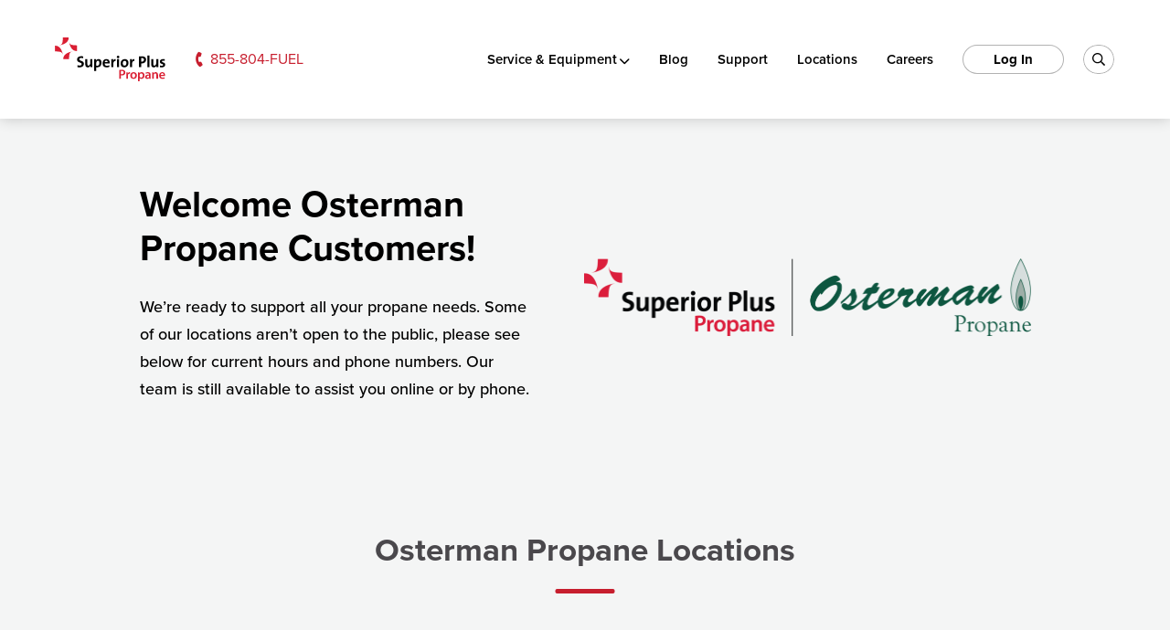

--- FILE ---
content_type: text/javascript
request_url: https://www.superiorpluspropane.com/wp-content/plugins/csc-lead-gen-oil/js/script.js?ver=20240427b
body_size: 3459
content:
;(function($){
    // initial form
    $(document).ready(function(){

        var utmSource = $_GET('utm_source');

        if (utmSource) {
            $('#utm_source').val(utmSource);
        }

        $('#csc-lead-gen-oil .btn-primary').click(function(){
            var self = $(this);
            var form = self.parents('form');

            if (form.validate()) {
                self.addClass('disabled');
                form.submit();
            }
        });
    });

    // results
    window.cscStep = null;
    window.cscData = {
        zip: $('.csc-hidden-data .zip').attr('data-value'),
        email: $('.csc-hidden-data .email').attr('data-value')
    };

    function prepareBranding(mobile = false) {
        var hiddenData = $('.csc-hidden-data');
        var cscInfo    = '';

        cscInfo += hiddenData.find('.address').data('value') +' ';
        cscInfo += hiddenData.find('.city').data('value') +', ';
        cscInfo += hiddenData.find('.state').data('value') +', ';
        cscInfo += hiddenData.find('.zip').data('value') +' | ';
        cscInfo += hiddenData.find('.phone').data('value');

        return $('<div></div>')
          .addClass('csc-branding' + (mobile ? ' mobile' : ''))
          .append($('<img>').attr('src', hiddenData.find('.logo').data('value')))
          .append($('<span></span>').html(cscInfo));
    }

    function insertElements() {
        var fields = $('.gform_page:nth-child('+ window.cscStep +') .gform_page_fields').attr('data-step', window.cscStep);

        // remove progress bar
        $('.csc-progress-bar-container').remove();

        // add progress bar
        $('.csc-oil-gf-container').before(
            $('<div></div>')
                .addClass('csc-progress-bar-container')
                .append(
                    $('<ul></ul>')
                        .addClass('csc-progress-bar')
                        .append($('<li></li>'))
                        .append($('<li><span>Step 1 of 3</span></li>'))
                        .append($('<li><span>Step 2 of 3</span></li>'))
                        .append($('<li><span>Step 3 of 3</span></li>'))
                )
        );

        for (i = 1; i <= window.cscStep; i++) {
            $('.csc-progress-bar li:nth-child('+ i +')').addClass('complete');
        }
        $('.csc-progress-bar li:nth-child('+ (window.cscStep+1) +')').addClass('active');

        fields.before(prepareBranding());
        $('.csc-oil-gf-mobile-container').before(prepareBranding(true));

        // add form header
        fields.before(
            $('<div></div>')
                .addClass('csc-header')
                .append(
                    $('<h3></h3>')
                        .append(
                            $('<span></span>')
                                .html('Step '+ window.cscStep +':')
                        )
                )
        );

        // add form footer
        fields.after(
            $('<div></div>').addClass('csc-footer')
        );

        // replace radio buttons
        radioButtons(fields);
        radioButtons($('.csc-oil-gf-mobile-container'));

        var header = $('.csc-oil-gf-container .csc-header h3');
        var footer = $('.csc-footer');

        switch (window.cscStep) {
            case 1:
                header.append('Basic Information');
                footer
                    .append(
                        $('<button></button>')
                            .attr({
                                type: 'button',
                                class: 'btn btn-primary bg-danger float-right next-step'
                            })
                            .html('Next Step')
                            .append(
                                $('<i></i>').addClass('fal fa-long-arrow-right ml-10px')
                            )
                    );
                break;

            case 2:
                header.append('Tell Us About Your Home/Business');
                footer
                    .append(
                        $('<button></button>')
                            .attr({
                                type: 'button',
                                class: 'btn btn-secondary go-back'
                            })
                            .html('Go Back')
                            .prepend(
                                $('<i></i>').addClass('fal fa-long-arrow-left mr-10px')
                            )
                    )
                    .append(
                        $('<button></button>')
                            .attr({
                                type: 'button',
                                class: 'btn btn-primary bg-danger float-right next-step'
                            })
                            .html('Next Step')
                            .append(
                                $('<i></i>').addClass('fal fa-long-arrow-right ml-10px')
                            )
                    );

                if (window.cscData['newCustomer']) {
                    $('.gfield.account-number').removeClass('d-none');
                } else {
                    $('.gfield.account-number').addClass('d-none');
                }
                break;

            case 3:
                header.append('How May We Reach You?');

                fields.find('li.preferred-contact').after(
                    $('<li></li>')
                        .append(
                            $('<button></button>')
                                .attr('type', 'button')
                                .addClass('btn btn-primary btn-danger final-submit')
                                .html('Submit')
                                .append(
                                    $('<i></i>').addClass('fal fa-long-arrow-right ml-10px')
                                )
                        )
                );
                break;
        }
    }

    function radioButtons(container) {
        container.find('.gfield_radio li').each(function(){
            var li = $(this);
            var input = li.find('input');
            var label = li.find('label');

            li.prepend(
                $('<button></button>')
                    .attr({
                        type: 'button',
                        class: 'btn'
                    })
                    .addClass(
                        input.is(':checked')
                            ? 'btn-danger'
                            : 'btn-outline-danger'
                    )
                    .html(label.html())
            );
        });

        container.find('.gfield_radio button').click(function(){
            var self = $(this);

            self
                .parents('.gfield_radio')
                .find('.btn-danger')
                .each(function(){
                    $(this)
                        .removeClass('btn-danger')
                        .addClass('btn-outline-danger')
                });

            self
                .removeClass('btn-outline-danger')
                .addClass('btn-danger')
                .siblings('input')
                .click();
        });
    }

    function addListeners() {
        // next step
        $('#csc-lead-gen-oil-results .next-step').click(function(){
            switch (window.cscStep) {
                case 1:
                    var currentCustomer   = $('#csc-lead-gen-oil-results .current-customer input[type="radio"]:checked');
                    var purchaseTimeframe = $('#csc-lead-gen-oil-results .purchase-timeframe input[type="radio"]:checked');

                    if (currentCustomer.length === 0 || purchaseTimeframe.length === 0) {
                        swal('Oops!', 'Please answer all questions first', 'warning');
                        return false;
                    }

                    if (currentCustomer.val() === 'Yes') {
                        $('[value="active_campaign_list"]').val('15'); // customers
                        $('[value="lead_status"]').val('Current Customer');
                    } else {
                        $('[value="active_campaign_list"]').val('13'); // prospects
                        $('[value="lead_status"]').val('Assigned');
                    }

                    window.cscData['newCustomer']       = currentCustomer.val() === 'Yes';
                    window.cscData['purchaseTimeframe'] = purchaseTimeframe.val() === 'Yes';
                    break;

                case 2:
                    var customerType        = $('#csc-lead-gen-oil-results .customer-type input[type="radio"]:checked');
                    var company             = $('#csc-lead-gen-oil-results .company input[type="text"]');
                    var howOldHome          = $('#csc-lead-gen-oil-results .how-old-home input[type="radio"]:checked');
                    var fuelUse             = $('#csc-lead-gen-oil-results .fuel-use input[type="radio"]:checked');
                    var howOldHeatingSystem = $('#csc-lead-gen-oil-results .how-old-heating-system input[type="radio"]:checked');
                    var kindOfHeatingSystem = $('#csc-lead-gen-oil-results .kind-of-heating-system input[type="radio"]:checked');
                    var currentlyUsingOil   = $('#csc-lead-gen-oil-results .currently-using-oil input[type="radio"]:checked');
                    var accountNumber       = $('#csc-lead-gen-oil-results .account-number input[type="text"]');

                    if (customerType.length === 0
                        || howOldHome.length === 0
                        || fuelUse.length === 0
                        || howOldHeatingSystem.length === 0
                        || kindOfHeatingSystem.length === 0
                        || currentlyUsingOil.length === 0
                        || (customerType.val() === 'Commercial' && company.val() === '')
                    ) {
                        swal('Oops!', 'Please answer all questions', 'warning');
                        return false;
                    }

                    if (customerType.val() === 'Residential') {
                        $('[value="record_type"]').val('012U0000000QGE3');
                    } else {
                        $('[value="record_type"]').val('012U0000000QGE1');
                    }

                    $.extend(window.cscData, {
                        customerType: customerType.val(),
                        howOldHome: howOldHome.val(),
                        fuelUse: fuelUse.val(),
                        howOldHeatingSystem: howOldHeatingSystem.val(),
                        kindOfHeatingSystem: kindOfHeatingSystem.val(),
                        currentlyUsingOil: currentlyUsingOil.val(),
                        accountNumber: accountNumber.val(),
                    });
                    break;
            }

            $('#csc-lead-gen-oil-results .csc-footer button').addClass('disabled');

            $(this)
                .find('i')
                .attr('class', 'fa fa-spin fa-spinner ml-10px')
                .parents('.gform_page')
                .find('.gform_next_button')
                .click();
        });

        // prev step
        $('#csc-lead-gen-oil-results .go-back').click(function(){
            $('#csc-lead-gen-oil-results .csc-footer button').addClass('disabled');

            $(this)
                .find('i')
                .attr('class', 'fa fa-spin fa-spinner mr-10px')
                .parents('.gform_page')
                .find('.gform_previous_button')
                .click();
        });

        $('.gfield.customer-type [type="radio"]').change(function(){
            if (this.value === 'Residential') {
                $('.gfield.company').val('').hide();
            } else {
                $('.gfield.company').show();
            }
        });

        // submit
        function showResults() {
            $('.csc-progress-bar-container').remove();
            $('.csc-oil-gf-container').css({
                height: 0,
                visibility: 'hidden'
            });

            $('.csc-final-results').removeClass('d-none');

            window.cscStep = 4;

            $('.gform_page_footer [type="submit"]').click();
        }

        $('#csc-lead-gen-oil-results .final-submit').click(function(){
            var self = $(this);
            var icon = self.find('i');
            var inputs = self.parents('.gform_page_fields').find('input[type="text"]');
            var preferredContact = self.parents('.gform_page_fields').find('.preferred-contact input:checked');
            var hasErrors = false;

            inputs.each(function(){
                if ($(this).val() == '') {
                    $(this).addClass('error');
                    hasErrors = true;
                }
            });

            if (preferredContact.length === 0) {
                hasErrors = true;
            }

            if (hasErrors) {
                swal('Oops!', 'Please complete all fields', 'warning');
                return false;
            }

            $.extend(window.cscData, {
                firstName: $('#csc-lead-gen-oil-results .first-name input').val(),
                lastName: $('#csc-lead-gen-oil-results .last-name input').val(),
                phone: $('#csc-lead-gen-oil-results .phone-number input').val(),
                preferredContact: preferredContact.val(),
            });

            icon.attr('class', 'fa fa-spin fa-spinner ml-10px');
            self.addClass('disabled');

            setTimeout(function(){
                showResults();
            }, 1000);
        });

        $('button.schedule-a-call-now').click(function(){
            $('[href="#schedule_box"]').click();
        });
    }

    function showPage() {
        $('.gform_page:nth-child('+ cscStep +')').addClass('d-block');
        setTimeout(function(){
            $('html, body').scrollTop($('#csc-lead-gen-oil-results').offset().top - 80);
        }, 100);
    }

    // render
    $(document).on('gform_post_render', function(event, form_id){
        if ($('#csc-lead-gen-oil-results').length === 0) {
            return;
        }

        if (window.cscStep < 4) {
            if ($('.gf_progressbar_percentage.percentbar_33').length) {
                window.cscStep = 1;
            } else if ($('.gf_progressbar_percentage.percentbar_66').length) {
                window.cscStep = 2;
            } else if ($('.gf_progressbar_percentage.percentbar_100').length) {
                window.cscStep = 3;
            }

            console.log('post render, step: ' + window.cscStep);
            if (window['rendered_' + window.cscStep]) {
                return;
            }

            insertElements();
            addListeners();
            showPage();

            window['rendered_' + window.cscStep] = true;
        }
    });
})(jQuery);

// function $_GET(param) {
//     var vars = {};
//     window.location.href.replace(location.hash, '').replace(
//         /[?&]+([^=&]+)=?([^&]*)?/gi,
//         function( m, key, value ) {
//             vars[key] = value !== undefined ? value : '';
//         }
//     );
//
//     if (param) {
//         return vars[param] ? vars[param] : null;
//     }
//     return vars;
// }

--- FILE ---
content_type: text/javascript
request_url: https://www.superiorpluspropane.com/wp-content/themes/superiorpluspropane/assets/js/fancybox.js?ver=6.9
body_size: 48719
content:
// ==================================================
// fancyBox v3.5.7
//
// Licensed GPLv3 for open source use
// or fancyBox Commercial License for commercial use
//
// http://fancyapps.com/fancybox/
// Copyright 2019 fancyApps
//
// ==================================================
(function (window, document, $, undefined) {
  "use strict";

  window.console = window.console || {
    info: function (stuff) {}
  };

  // If there's no jQuery, fancyBox can't work
  // =========================================

  if (!$) {
    return;
  }

  // Check if fancyBox is already initialized
  // ========================================

  if ($.fn.fancybox) {
    console.info("fancyBox already initialized");

    return;
  }

  // Private default settings
  // ========================

  var defaults = {
    // Close existing modals
    // Set this to false if you do not need to stack multiple instances
    closeExisting: false,

    // Enable infinite gallery navigation
    loop: false,

    // Horizontal space between slides
    gutter: 50,

    // Enable keyboard navigation
    keyboard: true,

    // Should allow caption to overlap the content
    preventCaptionOverlap: true,

    // Should display navigation arrows at the screen edges
    arrows: true,

    // Should display counter at the top left corner
    infobar: true,

    // Should display close button (using `btnTpl.smallBtn` template) over the content
    // Can be true, false, "auto"
    // If "auto" - will be automatically enabled for "html", "inline" or "ajax" items
    smallBtn: "auto",

    // Should display toolbar (buttons at the top)
    // Can be true, false, "auto"
    // If "auto" - will be automatically hidden if "smallBtn" is enabled
    toolbar: "auto",

    // What buttons should appear in the top right corner.
    // Buttons will be created using templates from `btnTpl` option
    // and they will be placed into toolbar (class="fancybox-toolbar"` element)
    buttons: [
      "zoom",
      //"share",
      "slideShow",
      //"fullScreen",
      //"download",
      "thumbs",
      "close"
    ],

    // Detect "idle" time in seconds
    idleTime: 3,

    // Disable right-click and use simple image protection for images
    protect: false,

    // Shortcut to make content "modal" - disable keyboard navigtion, hide buttons, etc
    modal: false,

    image: {
      // Wait for images to load before displaying
      //   true  - wait for image to load and then display;
      //   false - display thumbnail and load the full-sized image over top,
      //           requires predefined image dimensions (`data-width` and `data-height` attributes)
      preload: false
    },

    ajax: {
      // Object containing settings for ajax request
      settings: {
        // This helps to indicate that request comes from the modal
        // Feel free to change naming
        data: {
          fancybox: true
        }
      }
    },

    
    iframe: {
      // Iframe template
      tpl: '<iframe id="fancybox-frame{rnd}" name="fancybox-frame{rnd}" class="fancybox-iframe" allowfullscreen="allowfullscreen" allow="autoplay; fullscreen" src=""></iframe>',

      // Preload iframe before displaying it
      // This allows to calculate iframe content width and height
      // (note: Due to "Same Origin Policy", you can't get cross domain data).
      preload: true,

      // Custom CSS styling for iframe wrapping element
      // You can use this to set custom iframe dimensions
      css: {},

      // Iframe tag attributes
      attr: {
        scrolling: "auto"
      }
    },

    // For HTML5 video only
    video: {
      tpl: '<video class="fancybox-video" controls controlsList="nodownload" poster="{{poster}}">' +
        '<source src="{{src}}" type="{{format}}" />' +
        'Sorry, your browser doesn\'t support embedded videos, <a href="{{src}}">download</a> and watch with your favorite video player!' +
        "</video>",
      format: "", // custom video format
      autoStart: true
    },

    // Default content type if cannot be detected automatically
    defaultType: "image",

    // Open/close animation type
    // Possible values:
    //   false            - disable
    //   "zoom"           - zoom images from/to thumbnail
    //   "fade"
    //   "zoom-in-out"
    //
    animationEffect: "zoom",

    // Duration in ms for open/close animation
    animationDuration: 366,

    // Should image change opacity while zooming
    // If opacity is "auto", then opacity will be changed if image and thumbnail have different aspect ratios
    zoomOpacity: "auto",

    // Transition effect between slides
    //
    // Possible values:
    //   false            - disable
    //   "fade'
    //   "slide'
    //   "circular'
    //   "tube'
    //   "zoom-in-out'
    //   "rotate'
    //
    transitionEffect: "fade",

    // Duration in ms for transition animation
    transitionDuration: 366,

    // Custom CSS class for slide element
    slideClass: "",

    // Custom CSS class for layout
    baseClass: "",

    // Base template for layout
    baseTpl: '<div class="fancybox-container" role="dialog" tabindex="-1">' +
      '<div class="fancybox-bg"></div>' +
      '<div class="fancybox-inner">' +
      '<div class="fancybox-infobar"><span data-fancybox-index></span>&nbsp;/&nbsp;<span data-fancybox-count></span></div>' +
      '<div class="fancybox-toolbar">{{buttons}}</div>' +
      '<div class="fancybox-navigation">{{arrows}}</div>' +
      '<div class="fancybox-stage"></div>' +
      '<div class="fancybox-caption"><div class="fancybox-caption__body"></div></div>' +
      "</div>" +
      "</div>",

    // Loading indicator template
    spinnerTpl: '<div class="fancybox-loading"></div>',

    // Error message template
    errorTpl: '<div class="fancybox-error"><p>{{ERROR}}</p></div>',

    btnTpl: {
      download: '<a download data-fancybox-download class="fancybox-button fancybox-button--download" title="{{DOWNLOAD}}" href="javascript:;">' +
        '<svg xmlns="http://www.w3.org/2000/svg" viewBox="0 0 24 24"><path d="M18.62 17.09V19H5.38v-1.91zm-2.97-6.96L17 11.45l-5 4.87-5-4.87 1.36-1.32 2.68 2.64V5h1.92v7.77z"/></svg>' +
        "</a>",

      zoom: '<button data-fancybox-zoom class="fancybox-button fancybox-button--zoom" title="{{ZOOM}}">' +
        '<svg xmlns="http://www.w3.org/2000/svg" viewBox="0 0 24 24"><path d="M18.7 17.3l-3-3a5.9 5.9 0 0 0-.6-7.6 5.9 5.9 0 0 0-8.4 0 5.9 5.9 0 0 0 0 8.4 5.9 5.9 0 0 0 7.7.7l3 3a1 1 0 0 0 1.3 0c.4-.5.4-1 0-1.5zM8.1 13.8a4 4 0 0 1 0-5.7 4 4 0 0 1 5.7 0 4 4 0 0 1 0 5.7 4 4 0 0 1-5.7 0z"/></svg>' +
        "</button>",

      close: '<button data-fancybox-close class="fancybox-button fancybox-button--close" title="{{CLOSE}}">' +
        '<svg xmlns="http://www.w3.org/2000/svg" viewBox="0 0 24 24"><path d="M12 10.6L6.6 5.2 5.2 6.6l5.4 5.4-5.4 5.4 1.4 1.4 5.4-5.4 5.4 5.4 1.4-1.4-5.4-5.4 5.4-5.4-1.4-1.4-5.4 5.4z"/></svg>' +
        "</button>",

      // Arrows
      arrowLeft: '<button data-fancybox-prev class="fancybox-button fancybox-button--arrow_left" title="{{PREV}}">' +
        '<div><svg xmlns="http://www.w3.org/2000/svg" viewBox="0 0 24 24"><path d="M11.28 15.7l-1.34 1.37L5 12l4.94-5.07 1.34 1.38-2.68 2.72H19v1.94H8.6z"/></svg></div>' +
        "</button>",

      arrowRight: '<button data-fancybox-next class="fancybox-button fancybox-button--arrow_right" title="{{NEXT}}">' +
        '<div><svg xmlns="http://www.w3.org/2000/svg" viewBox="0 0 24 24"><path d="M15.4 12.97l-2.68 2.72 1.34 1.38L19 12l-4.94-5.07-1.34 1.38 2.68 2.72H5v1.94z"/></svg></div>' +
        "</button>",

      // This small close button will be appended to your html/inline/ajax content by default,
      // if "smallBtn" option is not set to false
      smallBtn: '<button type="button" data-fancybox-close class="fancybox-button fancybox-close-small" title="{{CLOSE}}">' +
        '<svg xmlns="http://www.w3.org/2000/svg" version="1" viewBox="0 0 24 24"><path d="M13 12l5-5-1-1-5 5-5-5-1 1 5 5-5 5 1 1 5-5 5 5 1-1z"/></svg>' +
        "</button>"
    },

    // Container is injected into this element
    parentEl: "body",

    // Hide browser vertical scrollbars; use at your own risk
    hideScrollbar: true,

    // Focus handling
    // ==============

    // Try to focus on the first focusable element after opening
    autoFocus: true,

    // Put focus back to active element after closing
    backFocus: true,

    // Do not let user to focus on element outside modal content
    trapFocus: true,

    // Module specific options
    // =======================

    fullScreen: {
      autoStart: false
    },

    // Set `touch: false` to disable panning/swiping
    touch: {
      vertical: true, // Allow to drag content vertically
      momentum: true // Continue movement after releasing mouse/touch when panning
    },

    // Hash value when initializing manually,
    // set `false` to disable hash change
    hash: null,

    // Customize or add new media types
    // Example:
    /*
      media : {
        youtube : {
          params : {
            autoplay : 0
          }
        }
      }
    */
    media: {},

    slideShow: {
      autoStart: false,
      speed: 3000
    },

    thumbs: {
      autoStart: false, // Display thumbnails on opening
      hideOnClose: true, // Hide thumbnail grid when closing animation starts
      parentEl: ".fancybox-container", // Container is injected into this element
      axis: "y" // Vertical (y) or horizontal (x) scrolling
    },

    // Use mousewheel to navigate gallery
    // If 'auto' - enabled for images only
    wheel: "auto",

    // Callbacks
    //==========

    // See Documentation/API/Events for more information
    // Example:
    /*
      afterShow: function( instance, current ) {
        console.info( 'Clicked element:' );
        console.info( current.opts.$orig );
      }
    */

    onInit: $.noop, // When instance has been initialized

    beforeLoad: $.noop, // Before the content of a slide is being loaded
    afterLoad: $.noop, // When the content of a slide is done loading

    beforeShow: $.noop, // Before open animation starts
    afterShow: $.noop, // When content is done loading and animating

    beforeClose: $.noop, // Before the instance attempts to close. Return false to cancel the close.
    afterClose: $.noop, // After instance has been closed

    onActivate: $.noop, // When instance is brought to front
    onDeactivate: $.noop, // When other instance has been activated

    // Interaction
    // ===========

    // Use options below to customize taken action when user clicks or double clicks on the fancyBox area,
    // each option can be string or method that returns value.
    //
    // Possible values:
    //   "close"           - close instance
    //   "next"            - move to next gallery item
    //   "nextOrClose"     - move to next gallery item or close if gallery has only one item
    //   "toggleControls"  - show/hide controls
    //   "zoom"            - zoom image (if loaded)
    //   false             - do nothing

    // Clicked on the content
    clickContent: function (current, event) {
      return current.type === "image" ? "zoom" : false;
    },

    // Clicked on the slide
    clickSlide: "close",

    // Clicked on the background (backdrop) element;
    // if you have not changed the layout, then most likely you need to use `clickSlide` option
    clickOutside: "close",

    // Same as previous two, but for double click
    dblclickContent: false,
    dblclickSlide: false,
    dblclickOutside: false,

    // Custom options when mobile device is detected
    // =============================================

    mobile: {
      preventCaptionOverlap: false,
      idleTime: false,
      clickContent: function (current, event) {
        return current.type === "image" ? "toggleControls" : false;
      },
      clickSlide: function (current, event) {
        return current.type === "image" ? "toggleControls" : "close";
      },
      dblclickContent: function (current, event) {
        return current.type === "image" ? "zoom" : false;
      },
      dblclickSlide: function (current, event) {
        return current.type === "image" ? "zoom" : false;
      }
    },

    // Internationalization
    // ====================

    lang: "en",
    i18n: {
      en: {
        CLOSE: "Close",
        NEXT: "Next",
        PREV: "Previous",
        ERROR: "The requested content cannot be loaded. <br/> Please try again later.",
        PLAY_START: "Start slideshow",
        PLAY_STOP: "Pause slideshow",
        FULL_SCREEN: "Full screen",
        THUMBS: "Thumbnails",
        DOWNLOAD: "Download",
        SHARE: "Share",
        ZOOM: "Zoom"
      },
      de: {
        CLOSE: "Schlie&szlig;en",
        NEXT: "Weiter",
        PREV: "Zur&uuml;ck",
        ERROR: "Die angeforderten Daten konnten nicht geladen werden. <br/> Bitte versuchen Sie es sp&auml;ter nochmal.",
        PLAY_START: "Diaschau starten",
        PLAY_STOP: "Diaschau beenden",
        FULL_SCREEN: "Vollbild",
        THUMBS: "Vorschaubilder",
        DOWNLOAD: "Herunterladen",
        SHARE: "Teilen",
        ZOOM: "Vergr&ouml;&szlig;ern"
      }
    }
  };

  // Few useful variables and methods
  // ================================

  var $W = $(window);
  var $D = $(document);

  var called = 0;

  // Check if an object is a jQuery object and not a native JavaScript object
  // ========================================================================
  var isQuery = function (obj) {
    return obj && obj.hasOwnProperty && obj instanceof $;
  };

  // Handle multiple browsers for "requestAnimationFrame" and "cancelAnimationFrame"
  // ===============================================================================
  var requestAFrame = (function () {
    return (
      window.requestAnimationFrame ||
      window.webkitRequestAnimationFrame ||
      window.mozRequestAnimationFrame ||
      window.oRequestAnimationFrame ||
      // if all else fails, use setTimeout
      function (callback) {
        return window.setTimeout(callback, 1000 / 60);
      }
    );
  })();

  var cancelAFrame = (function () {
    return (
      window.cancelAnimationFrame ||
      window.webkitCancelAnimationFrame ||
      window.mozCancelAnimationFrame ||
      window.oCancelAnimationFrame ||
      function (id) {
        window.clearTimeout(id);
      }
    );
  })();

  // Detect the supported transition-end event property name
  // =======================================================
  var transitionEnd = (function () {
    var el = document.createElement("fakeelement"),
      t;

    var transitions = {
      transition: "transitionend",
      OTransition: "oTransitionEnd",
      MozTransition: "transitionend",
      WebkitTransition: "webkitTransitionEnd"
    };

    for (t in transitions) {
      if (el.style[t] !== undefined) {
        return transitions[t];
      }
    }

    return "transitionend";
  })();

  // Force redraw on an element.
  // This helps in cases where the browser doesn't redraw an updated element properly
  // ================================================================================
  var forceRedraw = function ($el) {
    return $el && $el.length && $el[0].offsetHeight;
  };

  // Exclude array (`buttons`) options from deep merging
  // ===================================================
  var mergeOpts = function (opts1, opts2) {
    var rez = $.extend(true, {}, opts1, opts2);

    $.each(opts2, function (key, value) {
      if ($.isArray(value)) {
        rez[key] = value;
      }
    });

    return rez;
  };

  // How much of an element is visible in viewport
  // =============================================

  var inViewport = function (elem) {
    var elemCenter, rez;

    if (!elem || elem.ownerDocument !== document) {
      return false;
    }

    $(".fancybox-container").css("pointer-events", "none");

    elemCenter = {
      x: elem.getBoundingClientRect().left + elem.offsetWidth / 2,
      y: elem.getBoundingClientRect().top + elem.offsetHeight / 2
    };

    rez = document.elementFromPoint(elemCenter.x, elemCenter.y) === elem;

    $(".fancybox-container").css("pointer-events", "");

    return rez;
  };

  // Class definition
  // ================

  var FancyBox = function (content, opts, index) {
    var self = this;

    self.opts = mergeOpts({
      index: index
    }, $.fancybox.defaults);

    if ($.isPlainObject(opts)) {
      self.opts = mergeOpts(self.opts, opts);
    }

    if ($.fancybox.isMobile) {
      self.opts = mergeOpts(self.opts, self.opts.mobile);
    }

    self.id = self.opts.id || ++called;

    self.currIndex = parseInt(self.opts.index, 10) || 0;
    self.prevIndex = null;

    self.prevPos = null;
    self.currPos = 0;

    self.firstRun = true;

    // All group items
    self.group = [];

    // Existing slides (for current, next and previous gallery items)
    self.slides = {};

    // Create group elements
    self.addContent(content);

    if (!self.group.length) {
      return;
    }

    self.init();
  };

  $.extend(FancyBox.prototype, {
    // Create DOM structure
    // ====================

    init: function () {
      var self = this,
        firstItem = self.group[self.currIndex],
        firstItemOpts = firstItem.opts,
        $container,
        buttonStr;

      if (firstItemOpts.closeExisting) {
        $.fancybox.close(true);
      }

      // Hide scrollbars
      // ===============

      $("body").addClass("fancybox-active");

      if (
        !$.fancybox.getInstance() &&
        firstItemOpts.hideScrollbar !== false &&
        !$.fancybox.isMobile &&
        document.body.scrollHeight > window.innerHeight
      ) {
        $("head").append(
          '<style id="fancybox-style-noscroll" type="text/css">.compensate-for-scrollbar{margin-right:' +
          (window.innerWidth - document.documentElement.clientWidth) +
          "px;}</style>"
        );

        $("body").addClass("compensate-for-scrollbar");
      }

      // Build html markup and set references
      // ====================================

      // Build html code for buttons and insert into main template
      buttonStr = "";

      $.each(firstItemOpts.buttons, function (index, value) {
        buttonStr += firstItemOpts.btnTpl[value] || "";
      });

      // Create markup from base template, it will be initially hidden to
      // avoid unnecessary work like painting while initializing is not complete
      $container = $(
          self.translate(
            self,
            firstItemOpts.baseTpl
            .replace("{{buttons}}", buttonStr)
            .replace("{{arrows}}", firstItemOpts.btnTpl.arrowLeft + firstItemOpts.btnTpl.arrowRight)
          )
        )
        .attr("id", "fancybox-container-" + self.id)
        .addClass(firstItemOpts.baseClass)
        .data("FancyBox", self)
        .appendTo(firstItemOpts.parentEl);

      // Create object holding references to jQuery wrapped nodes
      self.$refs = {
        container: $container
      };

      ["bg", "inner", "infobar", "toolbar", "stage", "caption", "navigation"].forEach(function (item) {
        self.$refs[item] = $container.find(".fancybox-" + item);
      });

      self.trigger("onInit");

      // Enable events, deactive previous instances
      self.activate();

      // Build slides, load and reveal content
      self.jumpTo(self.currIndex);
    },

    // Simple i18n support - replaces object keys found in template
    // with corresponding values
    // ============================================================

    translate: function (obj, str) {
      var arr = obj.opts.i18n[obj.opts.lang] || obj.opts.i18n.en;

      return str.replace(/\{\{(\w+)\}\}/g, function (match, n) {
        return arr[n] === undefined ? match : arr[n];
      });
    },

    // Populate current group with fresh content
    // Check if each object has valid type and content
    // ===============================================

    addContent: function (content) {
      var self = this,
        items = $.makeArray(content),
        thumbs;

      $.each(items, function (i, item) {
        var obj = {},
          opts = {},
          $item,
          type,
          found,
          src,
          srcParts;

        // Step 1 - Make sure we have an object
        // ====================================

        if ($.isPlainObject(item)) {
          // We probably have manual usage here, something like
          // $.fancybox.open( [ { src : "image.jpg", type : "image" } ] )

          obj = item;
          opts = item.opts || item;
        } else if ($.type(item) === "object" && $(item).length) {
          // Here we probably have jQuery collection returned by some selector
          $item = $(item);

          // Support attributes like `data-options='{"touch" : false}'` and `data-touch='false'`
          opts = $item.data() || {};
          opts = $.extend(true, {}, opts, opts.options);

          // Here we store clicked element
          opts.$orig = $item;

          obj.src = self.opts.src || opts.src || $item.attr("href");

          // Assume that simple syntax is used, for example:
          //   `$.fancybox.open( $("#test"), {} );`
          if (!obj.type && !obj.src) {
            obj.type = "inline";
            obj.src = item;
          }
        } else {
          // Assume we have a simple html code, for example:
          //   $.fancybox.open( '<div><h1>Hi!</h1></div>' );
          obj = {
            type: "html",
            src: item + ""
          };
        }

        // Each gallery object has full collection of options
        obj.opts = $.extend(true, {}, self.opts, opts);

        // Do not merge buttons array
        if ($.isArray(opts.buttons)) {
          obj.opts.buttons = opts.buttons;
        }

        if ($.fancybox.isMobile && obj.opts.mobile) {
          obj.opts = mergeOpts(obj.opts, obj.opts.mobile);
        }

        // Step 2 - Make sure we have content type, if not - try to guess
        // ==============================================================

        type = obj.type || obj.opts.type;
        src = obj.src || "";

        if (!type && src) {
          if ((found = src.match(/\.(mp4|mov|ogv|webm)((\?|#).*)?$/i))) {
            type = "video";

            if (!obj.opts.video.format) {
              obj.opts.video.format = "video/" + (found[1] === "ogv" ? "ogg" : found[1]);
            }
          } else if (src.match(/(^data:image\/[a-z0-9+\/=]*,)|(\.(jp(e|g|eg)|gif|png|bmp|webp|svg|ico)((\?|#).*)?$)/i)) {
            type = "image";
          } else if (src.match(/\.(pdf)((\?|#).*)?$/i)) {
            type = "iframe";
            obj = $.extend(true, obj, {
              contentType: "pdf",
              opts: {
                iframe: {
                  preload: false
                }
              }
            });
          } else if (src.charAt(0) === "#") {
            type = "inline";
          }
        }

        if (type) {
          obj.type = type;
        } else {
          self.trigger("objectNeedsType", obj);
        }

        if (!obj.contentType) {
          obj.contentType = $.inArray(obj.type, ["html", "inline", "ajax"]) > -1 ? "html" : obj.type;
        }

        // Step 3 - Some adjustments
        // =========================

        obj.index = self.group.length;

        if (obj.opts.smallBtn == "auto") {
          obj.opts.smallBtn = $.inArray(obj.type, ["html", "inline", "ajax"]) > -1;
        }

        if (obj.opts.toolbar === "auto") {
          obj.opts.toolbar = !obj.opts.smallBtn;
        }

        // Find thumbnail image, check if exists and if is in the viewport
        obj.$thumb = obj.opts.$thumb || null;

        if (obj.opts.$trigger && obj.index === self.opts.index) {
          obj.$thumb = obj.opts.$trigger.find("img:first");

          if (obj.$thumb.length) {
            obj.opts.$orig = obj.opts.$trigger;
          }
        }

        if (!(obj.$thumb && obj.$thumb.length) && obj.opts.$orig) {
          obj.$thumb = obj.opts.$orig.find("img:first");
        }

        if (obj.$thumb && !obj.$thumb.length) {
          obj.$thumb = null;
        }

        obj.thumb = obj.opts.thumb || (obj.$thumb ? obj.$thumb[0].src : null);

        // "caption" is a "special" option, it can be used to customize caption per gallery item
        if ($.type(obj.opts.caption) === "function") {
          obj.opts.caption = obj.opts.caption.apply(item, [self, obj]);
        }

        if ($.type(self.opts.caption) === "function") {
          obj.opts.caption = self.opts.caption.apply(item, [self, obj]);
        }

        // Make sure we have caption as a string or jQuery object
        if (!(obj.opts.caption instanceof $)) {
          obj.opts.caption = obj.opts.caption === undefined ? "" : obj.opts.caption + "";
        }

        // Check if url contains "filter" used to filter the content
        // Example: "ajax.html #something"
        if (obj.type === "ajax") {
          srcParts = src.split(/\s+/, 2);

          if (srcParts.length > 1) {
            obj.src = srcParts.shift();

            obj.opts.filter = srcParts.shift();
          }
        }

        // Hide all buttons and disable interactivity for modal items
        if (obj.opts.modal) {
          obj.opts = $.extend(true, obj.opts, {
            trapFocus: true,
            // Remove buttons
            infobar: 0,
            toolbar: 0,

            smallBtn: 0,

            // Disable keyboard navigation
            keyboard: 0,

            // Disable some modules
            slideShow: 0,
            fullScreen: 0,
            thumbs: 0,
            touch: 0,

            // Disable click event handlers
            clickContent: false,
            clickSlide: false,
            clickOutside: false,
            dblclickContent: false,
            dblclickSlide: false,
            dblclickOutside: false
          });
        }

        // Step 4 - Add processed object to group
        // ======================================

        self.group.push(obj);
      });

      // Update controls if gallery is already opened
      if (Object.keys(self.slides).length) {
        self.updateControls();

        // Update thumbnails, if needed
        thumbs = self.Thumbs;

        if (thumbs && thumbs.isActive) {
          thumbs.create();

          thumbs.focus();
        }
      }
    },

    // Attach an event handler functions for:
    //   - navigation buttons
    //   - browser scrolling, resizing;
    //   - focusing
    //   - keyboard
    //   - detecting inactivity
    // ======================================

    addEvents: function () {
      var self = this;

      self.removeEvents();

      // Make navigation elements clickable
      // ==================================

      self.$refs.container
        .on("click.fb-close", "[data-fancybox-close]", function (e) {
          e.stopPropagation();
          e.preventDefault();

          self.close(e);
        })
        .on("touchstart.fb-prev click.fb-prev", "[data-fancybox-prev]", function (e) {
          e.stopPropagation();
          e.preventDefault();

          self.previous();
        })
        .on("touchstart.fb-next click.fb-next", "[data-fancybox-next]", function (e) {
          e.stopPropagation();
          e.preventDefault();

          self.next();
        })
        .on("click.fb", "[data-fancybox-zoom]", function (e) {
          // Click handler for zoom button
          self[self.isScaledDown() ? "scaleToActual" : "scaleToFit"]();
        });

      // Handle page scrolling and browser resizing
      // ==========================================

      $W.on("orientationchange.fb resize.fb", function (e) {
        if (e && e.originalEvent && e.originalEvent.type === "resize") {
          if (self.requestId) {
            cancelAFrame(self.requestId);
          }

          self.requestId = requestAFrame(function () {
            self.update(e);
          });
        } else {
          if (self.current && self.current.type === "iframe") {
            self.$refs.stage.hide();
          }

          setTimeout(
            function () {
              self.$refs.stage.show();

              self.update(e);
            },
            $.fancybox.isMobile ? 600 : 250
          );
        }
      });

      $D.on("keydown.fb", function (e) {
        var instance = $.fancybox ? $.fancybox.getInstance() : null,
          current = instance.current,
          keycode = e.keyCode || e.which;

        // Trap keyboard focus inside of the modal
        // =======================================

        if (keycode == 9) {
          if (current.opts.trapFocus) {
            self.focus(e);
          }

          return;
        }

        // Enable keyboard navigation
        // ==========================

        if (!current.opts.keyboard || e.ctrlKey || e.altKey || e.shiftKey || $(e.target).is("input,textarea,video,audio,select")) {
          return;
        }

        // Backspace and Esc keys
        if (keycode === 8 || keycode === 27) {
          e.preventDefault();

          self.close(e);

          return;
        }

        // Left arrow and Up arrow
        if (keycode === 37 || keycode === 38) {
          e.preventDefault();

          self.previous();

          return;
        }

        // Righ arrow and Down arrow
        if (keycode === 39 || keycode === 40) {
          e.preventDefault();

          self.next();

          return;
        }

        self.trigger("afterKeydown", e, keycode);
      });

      // Hide controls after some inactivity period
      if (self.group[self.currIndex].opts.idleTime) {
        self.idleSecondsCounter = 0;

        $D.on(
          "mousemove.fb-idle mouseleave.fb-idle mousedown.fb-idle touchstart.fb-idle touchmove.fb-idle scroll.fb-idle keydown.fb-idle",
          function (e) {
            self.idleSecondsCounter = 0;

            if (self.isIdle) {
              self.showControls();
            }

            self.isIdle = false;
          }
        );

        self.idleInterval = window.setInterval(function () {
          self.idleSecondsCounter++;

          if (self.idleSecondsCounter >= self.group[self.currIndex].opts.idleTime && !self.isDragging) {
            self.isIdle = true;
            self.idleSecondsCounter = 0;

            self.hideControls();
          }
        }, 1000);
      }
    },

    // Remove events added by the core
    // ===============================

    removeEvents: function () {
      var self = this;

      $W.off("orientationchange.fb resize.fb");
      $D.off("keydown.fb .fb-idle");

      this.$refs.container.off(".fb-close .fb-prev .fb-next");

      if (self.idleInterval) {
        window.clearInterval(self.idleInterval);

        self.idleInterval = null;
      }
    },

    // Change to previous gallery item
    // ===============================

    previous: function (duration) {
      return this.jumpTo(this.currPos - 1, duration);
    },

    // Change to next gallery item
    // ===========================

    next: function (duration) {
      return this.jumpTo(this.currPos + 1, duration);
    },

    // Switch to selected gallery item
    // ===============================

    jumpTo: function (pos, duration) {
      var self = this,
        groupLen = self.group.length,
        firstRun,
        isMoved,
        loop,
        current,
        previous,
        slidePos,
        stagePos,
        prop,
        diff;

      if (self.isDragging || self.isClosing || (self.isAnimating && self.firstRun)) {
        return;
      }

      // Should loop?
      pos = parseInt(pos, 10);
      loop = self.current ? self.current.opts.loop : self.opts.loop;

      if (!loop && (pos < 0 || pos >= groupLen)) {
        return false;
      }

      // Check if opening for the first time; this helps to speed things up
      firstRun = self.firstRun = !Object.keys(self.slides).length;

      // Create slides
      previous = self.current;

      self.prevIndex = self.currIndex;
      self.prevPos = self.currPos;

      current = self.createSlide(pos);

      if (groupLen > 1) {
        if (loop || current.index < groupLen - 1) {
          self.createSlide(pos + 1);
        }

        if (loop || current.index > 0) {
          self.createSlide(pos - 1);
        }
      }

      self.current = current;
      self.currIndex = current.index;
      self.currPos = current.pos;

      self.trigger("beforeShow", firstRun);

      self.updateControls();

      // Validate duration length
      current.forcedDuration = undefined;

      if ($.isNumeric(duration)) {
        current.forcedDuration = duration;
      } else {
        duration = current.opts[firstRun ? "animationDuration" : "transitionDuration"];
      }

      duration = parseInt(duration, 10);

      // Check if user has swiped the slides or if still animating
      isMoved = self.isMoved(current);

      // Make sure current slide is visible
      current.$slide.addClass("fancybox-slide--current");

      // Fresh start - reveal container, current slide and start loading content
      if (firstRun) {
        if (current.opts.animationEffect && duration) {
          self.$refs.container.css("transition-duration", duration + "ms");
        }

        self.$refs.container.addClass("fancybox-is-open").trigger("focus");

        // Attempt to load content into slide
        // This will later call `afterLoad` -> `revealContent`
        self.loadSlide(current);

        self.preload("image");

        return;
      }

      // Get actual slide/stage positions (before cleaning up)
      slidePos = $.fancybox.getTranslate(previous.$slide);
      stagePos = $.fancybox.getTranslate(self.$refs.stage);

      // Clean up all slides
      $.each(self.slides, function (index, slide) {
        $.fancybox.stop(slide.$slide, true);
      });

      if (previous.pos !== current.pos) {
        previous.isComplete = false;
      }

      previous.$slide.removeClass("fancybox-slide--complete fancybox-slide--current");

      // If slides are out of place, then animate them to correct position
      if (isMoved) {
        // Calculate horizontal swipe distance
        diff = slidePos.left - (previous.pos * slidePos.width + previous.pos * previous.opts.gutter);

        $.each(self.slides, function (index, slide) {
          slide.$slide.removeClass("fancybox-animated").removeClass(function (index, className) {
            return (className.match(/(^|\s)fancybox-fx-\S+/g) || []).join(" ");
          });

          // Make sure that each slide is in equal distance
          // This is mostly needed for freshly added slides, because they are not yet positioned
          var leftPos = slide.pos * slidePos.width + slide.pos * slide.opts.gutter;

          $.fancybox.setTranslate(slide.$slide, {
            top: 0,
            left: leftPos - stagePos.left + diff
          });

          if (slide.pos !== current.pos) {
            slide.$slide.addClass("fancybox-slide--" + (slide.pos > current.pos ? "next" : "previous"));
          }

          // Redraw to make sure that transition will start
          forceRedraw(slide.$slide);

          // Animate the slide
          $.fancybox.animate(
            slide.$slide, {
              top: 0,
              left: (slide.pos - current.pos) * slidePos.width + (slide.pos - current.pos) * slide.opts.gutter
            },
            duration,
            function () {
              slide.$slide
                .css({
                  transform: "",
                  opacity: ""
                })
                .removeClass("fancybox-slide--next fancybox-slide--previous");

              if (slide.pos === self.currPos) {
                self.complete();
              }
            }
          );
        });
      } else if (duration && current.opts.transitionEffect) {
        // Set transition effect for previously active slide
        prop = "fancybox-animated fancybox-fx-" + current.opts.transitionEffect;

        previous.$slide.addClass("fancybox-slide--" + (previous.pos > current.pos ? "next" : "previous"));

        $.fancybox.animate(
          previous.$slide,
          prop,
          duration,
          function () {
            previous.$slide.removeClass(prop).removeClass("fancybox-slide--next fancybox-slide--previous");
          },
          false
        );
      }

      if (current.isLoaded) {
        self.revealContent(current);
      } else {
        self.loadSlide(current);
      }

      self.preload("image");
    },

    // Create new "slide" element
    // These are gallery items  that are actually added to DOM
    // =======================================================

    createSlide: function (pos) {
      var self = this,
        $slide,
        index;

      index = pos % self.group.length;
      index = index < 0 ? self.group.length + index : index;

      if (!self.slides[pos] && self.group[index]) {
        $slide = $('<div class="fancybox-slide"></div>').appendTo(self.$refs.stage);

        self.slides[pos] = $.extend(true, {}, self.group[index], {
          pos: pos,
          $slide: $slide,
          isLoaded: false
        });

        self.updateSlide(self.slides[pos]);
      }

      return self.slides[pos];
    },

    // Scale image to the actual size of the image;
    // x and y values should be relative to the slide
    // ==============================================

    scaleToActual: function (x, y, duration) {
      var self = this,
        current = self.current,
        $content = current.$content,
        canvasWidth = $.fancybox.getTranslate(current.$slide).width,
        canvasHeight = $.fancybox.getTranslate(current.$slide).height,
        newImgWidth = current.width,
        newImgHeight = current.height,
        imgPos,
        posX,
        posY,
        scaleX,
        scaleY;

      if (self.isAnimating || self.isMoved() || !$content || !(current.type == "image" && current.isLoaded && !current.hasError)) {
        return;
      }

      self.isAnimating = true;

      $.fancybox.stop($content);

      x = x === undefined ? canvasWidth * 0.5 : x;
      y = y === undefined ? canvasHeight * 0.5 : y;

      imgPos = $.fancybox.getTranslate($content);

      imgPos.top -= $.fancybox.getTranslate(current.$slide).top;
      imgPos.left -= $.fancybox.getTranslate(current.$slide).left;

      scaleX = newImgWidth / imgPos.width;
      scaleY = newImgHeight / imgPos.height;

      // Get center position for original image
      posX = canvasWidth * 0.5 - newImgWidth * 0.5;
      posY = canvasHeight * 0.5 - newImgHeight * 0.5;

      // Make sure image does not move away from edges
      if (newImgWidth > canvasWidth) {
        posX = imgPos.left * scaleX - (x * scaleX - x);

        if (posX > 0) {
          posX = 0;
        }

        if (posX < canvasWidth - newImgWidth) {
          posX = canvasWidth - newImgWidth;
        }
      }

      if (newImgHeight > canvasHeight) {
        posY = imgPos.top * scaleY - (y * scaleY - y);

        if (posY > 0) {
          posY = 0;
        }

        if (posY < canvasHeight - newImgHeight) {
          posY = canvasHeight - newImgHeight;
        }
      }

      self.updateCursor(newImgWidth, newImgHeight);

      $.fancybox.animate(
        $content, {
          top: posY,
          left: posX,
          scaleX: scaleX,
          scaleY: scaleY
        },
        duration || 366,
        function () {
          self.isAnimating = false;
        }
      );

      // Stop slideshow
      if (self.SlideShow && self.SlideShow.isActive) {
        self.SlideShow.stop();
      }
    },

    // Scale image to fit inside parent element
    // ========================================

    scaleToFit: function (duration) {
      var self = this,
        current = self.current,
        $content = current.$content,
        end;

      if (self.isAnimating || self.isMoved() || !$content || !(current.type == "image" && current.isLoaded && !current.hasError)) {
        return;
      }

      self.isAnimating = true;

      $.fancybox.stop($content);

      end = self.getFitPos(current);

      self.updateCursor(end.width, end.height);

      $.fancybox.animate(
        $content, {
          top: end.top,
          left: end.left,
          scaleX: end.width / $content.width(),
          scaleY: end.height / $content.height()
        },
        duration || 366,
        function () {
          self.isAnimating = false;
        }
      );
    },

    // Calculate image size to fit inside viewport
    // ===========================================

    getFitPos: function (slide) {
      var self = this,
        $content = slide.$content,
        $slide = slide.$slide,
        width = slide.width || slide.opts.width,
        height = slide.height || slide.opts.height,
        maxWidth,
        maxHeight,
        minRatio,
        aspectRatio,
        rez = {};

      if (!slide.isLoaded || !$content || !$content.length) {
        return false;
      }

      maxWidth = $.fancybox.getTranslate(self.$refs.stage).width;
      maxHeight = $.fancybox.getTranslate(self.$refs.stage).height;

      maxWidth -=
        parseFloat($slide.css("paddingLeft")) +
        parseFloat($slide.css("paddingRight")) +
        parseFloat($content.css("marginLeft")) +
        parseFloat($content.css("marginRight"));

      maxHeight -=
        parseFloat($slide.css("paddingTop")) +
        parseFloat($slide.css("paddingBottom")) +
        parseFloat($content.css("marginTop")) +
        parseFloat($content.css("marginBottom"));

      if (!width || !height) {
        width = maxWidth;
        height = maxHeight;
      }

      minRatio = Math.min(1, maxWidth / width, maxHeight / height);

      width = minRatio * width;
      height = minRatio * height;

      // Adjust width/height to precisely fit into container
      if (width > maxWidth - 0.5) {
        width = maxWidth;
      }

      if (height > maxHeight - 0.5) {
        height = maxHeight;
      }

      if (slide.type === "image") {
        rez.top = Math.floor((maxHeight - height) * 0.5) + parseFloat($slide.css("paddingTop"));
        rez.left = Math.floor((maxWidth - width) * 0.5) + parseFloat($slide.css("paddingLeft"));
      } else if (slide.contentType === "video") {
        // Force aspect ratio for the video
        // "I say the whole world must learn of our peaceful ways… by force!"
        aspectRatio = slide.opts.width && slide.opts.height ? width / height : slide.opts.ratio || 16 / 9;

        if (height > width / aspectRatio) {
          height = width / aspectRatio;
        } else if (width > height * aspectRatio) {
          width = height * aspectRatio;
        }
      }

      rez.width = width;
      rez.height = height;

      return rez;
    },

    // Update content size and position for all slides
    // ==============================================

    update: function (e) {
      var self = this;

      $.each(self.slides, function (key, slide) {
        self.updateSlide(slide, e);
      });
    },

    // Update slide content position and size
    // ======================================

    updateSlide: function (slide, e) {
      var self = this,
        $content = slide && slide.$content,
        width = slide.width || slide.opts.width,
        height = slide.height || slide.opts.height,
        $slide = slide.$slide;

      // First, prevent caption overlap, if needed
      self.adjustCaption(slide);

      // Then resize content to fit inside the slide
      if ($content && (width || height || slide.contentType === "video") && !slide.hasError) {
        $.fancybox.stop($content);

        $.fancybox.setTranslate($content, self.getFitPos(slide));

        if (slide.pos === self.currPos) {
          self.isAnimating = false;

          self.updateCursor();
        }
      }

      // Then some adjustments
      self.adjustLayout(slide);

      if ($slide.length) {
        $slide.trigger("refresh");

        if (slide.pos === self.currPos) {
          self.$refs.toolbar
            .add(self.$refs.navigation.find(".fancybox-button--arrow_right"))
            .toggleClass("compensate-for-scrollbar", $slide.get(0).scrollHeight > $slide.get(0).clientHeight);
        }
      }

      self.trigger("onUpdate", slide, e);
    },

    // Horizontally center slide
    // =========================

    centerSlide: function (duration) {
      var self = this,
        current = self.current,
        $slide = current.$slide;

      if (self.isClosing || !current) {
        return;
      }

      $slide.siblings().css({
        transform: "",
        opacity: ""
      });

      $slide
        .parent()
        .children()
        .removeClass("fancybox-slide--previous fancybox-slide--next");

      $.fancybox.animate(
        $slide, {
          top: 0,
          left: 0,
          opacity: 1
        },
        duration === undefined ? 0 : duration,
        function () {
          // Clean up
          $slide.css({
            transform: "",
            opacity: ""
          });

          if (!current.isComplete) {
            self.complete();
          }
        },
        false
      );
    },

    // Check if current slide is moved (swiped)
    // ========================================

    isMoved: function (slide) {
      var current = slide || this.current,
        slidePos,
        stagePos;

      if (!current) {
        return false;
      }

      stagePos = $.fancybox.getTranslate(this.$refs.stage);
      slidePos = $.fancybox.getTranslate(current.$slide);

      return (
        !current.$slide.hasClass("fancybox-animated") &&
        (Math.abs(slidePos.top - stagePos.top) > 0.5 || Math.abs(slidePos.left - stagePos.left) > 0.5)
      );
    },

    // Update cursor style depending if content can be zoomed
    // ======================================================

    updateCursor: function (nextWidth, nextHeight) {
      var self = this,
        current = self.current,
        $container = self.$refs.container,
        canPan,
        isZoomable;

      if (!current || self.isClosing || !self.Guestures) {
        return;
      }

      $container.removeClass("fancybox-is-zoomable fancybox-can-zoomIn fancybox-can-zoomOut fancybox-can-swipe fancybox-can-pan");

      canPan = self.canPan(nextWidth, nextHeight);

      isZoomable = canPan ? true : self.isZoomable();

      $container.toggleClass("fancybox-is-zoomable", isZoomable);

      $("[data-fancybox-zoom]").prop("disabled", !isZoomable);

      if (canPan) {
        $container.addClass("fancybox-can-pan");
      } else if (
        isZoomable &&
        (current.opts.clickContent === "zoom" || ($.isFunction(current.opts.clickContent) && current.opts.clickContent(current) == "zoom"))
      ) {
        $container.addClass("fancybox-can-zoomIn");
      } else if (current.opts.touch && (current.opts.touch.vertical || self.group.length > 1) && current.contentType !== "video") {
        $container.addClass("fancybox-can-swipe");
      }
    },

    // Check if current slide is zoomable
    // ==================================

    isZoomable: function () {
      var self = this,
        current = self.current,
        fitPos;

      // Assume that slide is zoomable if:
      //   - image is still loading
      //   - actual size of the image is smaller than available area
      if (current && !self.isClosing && current.type === "image" && !current.hasError) {
        if (!current.isLoaded) {
          return true;
        }

        fitPos = self.getFitPos(current);

        if (fitPos && (current.width > fitPos.width || current.height > fitPos.height)) {
          return true;
        }
      }

      return false;
    },

    // Check if current image dimensions are smaller than actual
    // =========================================================

    isScaledDown: function (nextWidth, nextHeight) {
      var self = this,
        rez = false,
        current = self.current,
        $content = current.$content;

      if (nextWidth !== undefined && nextHeight !== undefined) {
        rez = nextWidth < current.width && nextHeight < current.height;
      } else if ($content) {
        rez = $.fancybox.getTranslate($content);
        rez = rez.width < current.width && rez.height < current.height;
      }

      return rez;
    },

    // Check if image dimensions exceed parent element
    // ===============================================

    canPan: function (nextWidth, nextHeight) {
      var self = this,
        current = self.current,
        pos = null,
        rez = false;

      if (current.type === "image" && (current.isComplete || (nextWidth && nextHeight)) && !current.hasError) {
        rez = self.getFitPos(current);

        if (nextWidth !== undefined && nextHeight !== undefined) {
          pos = {
            width: nextWidth,
            height: nextHeight
          };
        } else if (current.isComplete) {
          pos = $.fancybox.getTranslate(current.$content);
        }

        if (pos && rez) {
          rez = Math.abs(pos.width - rez.width) > 1.5 || Math.abs(pos.height - rez.height) > 1.5;
        }
      }

      return rez;
    },

    // Load content into the slide
    // ===========================

    loadSlide: function (slide) {
      var self = this,
        type,
        $slide,
        ajaxLoad;

      if (slide.isLoading || slide.isLoaded) {
        return;
      }

      slide.isLoading = true;

      if (self.trigger("beforeLoad", slide) === false) {
        slide.isLoading = false;

        return false;
      }

      type = slide.type;
      $slide = slide.$slide;

      $slide
        .off("refresh")
        .trigger("onReset")
        .addClass(slide.opts.slideClass);

      // Create content depending on the type
      switch (type) {
        case "image":
          self.setImage(slide);

          break;

        case "iframe":
          self.setIframe(slide);

          break;

        case "html":
          self.setContent(slide, slide.src || slide.content);

          break;

        case "video":
          self.setContent(
            slide,
            slide.opts.video.tpl
            .replace(/\{\{src\}\}/gi, slide.src)
            .replace("{{format}}", slide.opts.videoFormat || slide.opts.video.format || "")
            .replace("{{poster}}", slide.thumb || "")
          );

          break;

        case "inline":
          if ($(slide.src).length) {
            self.setContent(slide, $(slide.src));
          } else {
            self.setError(slide);
          }

          break;

        case "ajax":
          self.showLoading(slide);

          ajaxLoad = $.ajax(
            $.extend({}, slide.opts.ajax.settings, {
              url: slide.src,
              success: function (data, textStatus) {
                if (textStatus === "success") {
                  self.setContent(slide, data);
                }
              },
              error: function (jqXHR, textStatus) {
                if (jqXHR && textStatus !== "abort") {
                  self.setError(slide);
                }
              }
            })
          );

          $slide.one("onReset", function () {
            ajaxLoad.abort();
          });

          break;

        default:
          self.setError(slide);

          break;
      }

      return true;
    },

    // Use thumbnail image, if possible
    // ================================

    setImage: function (slide) {
      var self = this,
        ghost;

      // Check if need to show loading icon
      setTimeout(function () {
        var $img = slide.$image;

        if (!self.isClosing && slide.isLoading && (!$img || !$img.length || !$img[0].complete) && !slide.hasError) {
          self.showLoading(slide);
        }
      }, 50);

      //Check if image has srcset
      self.checkSrcset(slide);

      // This will be wrapper containing both ghost and actual image
      slide.$content = $('<div class="fancybox-content"></div>')
        .addClass("fancybox-is-hidden")
        .appendTo(slide.$slide.addClass("fancybox-slide--image"));

      // If we have a thumbnail, we can display it while actual image is loading
      // Users will not stare at black screen and actual image will appear gradually
      if (slide.opts.preload !== false && slide.opts.width && slide.opts.height && slide.thumb) {
        slide.width = slide.opts.width;
        slide.height = slide.opts.height;

        ghost = document.createElement("img");

        ghost.onerror = function () {
          $(this).remove();

          slide.$ghost = null;
        };

        ghost.onload = function () {
          self.afterLoad(slide);
        };

        slide.$ghost = $(ghost)
          .addClass("fancybox-image")
          .appendTo(slide.$content)
          .attr("src", slide.thumb);
      }

      // Start loading actual image
      self.setBigImage(slide);
    },

    // Check if image has srcset and get the source
    // ============================================
    checkSrcset: function (slide) {
      var srcset = slide.opts.srcset || slide.opts.image.srcset,
        found,
        temp,
        pxRatio,
        windowWidth;

      // If we have "srcset", then we need to find first matching "src" value.
      // This is necessary, because when you set an src attribute, the browser will preload the image
      // before any javascript or even CSS is applied.
      if (srcset) {
        pxRatio = window.devicePixelRatio || 1;
        windowWidth = window.innerWidth * pxRatio;

        temp = srcset.split(",").map(function (el) {
          var ret = {};

          el.trim()
            .split(/\s+/)
            .forEach(function (el, i) {
              var value = parseInt(el.substring(0, el.length - 1), 10);

              if (i === 0) {
                return (ret.url = el);
              }

              if (value) {
                ret.value = value;
                ret.postfix = el[el.length - 1];
              }
            });

          return ret;
        });

        // Sort by value
        temp.sort(function (a, b) {
          return a.value - b.value;
        });

        // Ok, now we have an array of all srcset values
        for (var j = 0; j < temp.length; j++) {
          var el = temp[j];

          if ((el.postfix === "w" && el.value >= windowWidth) || (el.postfix === "x" && el.value >= pxRatio)) {
            found = el;
            break;
          }
        }

        // If not found, take the last one
        if (!found && temp.length) {
          found = temp[temp.length - 1];
        }

        if (found) {
          slide.src = found.url;

          // If we have default width/height values, we can calculate height for matching source
          if (slide.width && slide.height && found.postfix == "w") {
            slide.height = (slide.width / slide.height) * found.value;
            slide.width = found.value;
          }

          slide.opts.srcset = srcset;
        }
      }
    },

    // Create full-size image
    // ======================

    setBigImage: function (slide) {
      var self = this,
        img = document.createElement("img"),
        $img = $(img);

      slide.$image = $img
        .one("error", function () {
          self.setError(slide);
        })
        .one("load", function () {
          var sizes;

          if (!slide.$ghost) {
            self.resolveImageSlideSize(slide, this.naturalWidth, this.naturalHeight);

            self.afterLoad(slide);
          }

          if (self.isClosing) {
            return;
          }

          if (slide.opts.srcset) {
            sizes = slide.opts.sizes;

            if (!sizes || sizes === "auto") {
              sizes =
                (slide.width / slide.height > 1 && $W.width() / $W.height() > 1 ? "100" : Math.round((slide.width / slide.height) * 100)) +
                "vw";
            }

            $img.attr("sizes", sizes).attr("srcset", slide.opts.srcset);
          }

          // Hide temporary image after some delay
          if (slide.$ghost) {
            setTimeout(function () {
              if (slide.$ghost && !self.isClosing) {
                slide.$ghost.hide();
              }
            }, Math.min(300, Math.max(1000, slide.height / 1600)));
          }

          self.hideLoading(slide);
        })
        .addClass("fancybox-image")
        .attr("src", slide.src)
        .appendTo(slide.$content);

      if ((img.complete || img.readyState == "complete") && $img.naturalWidth && $img.naturalHeight) {
        $img.trigger("load");
      } else if (img.error) {
        $img.trigger("error");
      }
    },

    // Computes the slide size from image size and maxWidth/maxHeight
    // ==============================================================

    resolveImageSlideSize: function (slide, imgWidth, imgHeight) {
      var maxWidth = parseInt(slide.opts.width, 10),
        maxHeight = parseInt(slide.opts.height, 10);

      // Sets the default values from the image
      slide.width = imgWidth;
      slide.height = imgHeight;

      if (maxWidth > 0) {
        slide.width = maxWidth;
        slide.height = Math.floor((maxWidth * imgHeight) / imgWidth);
      }

      if (maxHeight > 0) {
        slide.width = Math.floor((maxHeight * imgWidth) / imgHeight);
        slide.height = maxHeight;
      }
    },

    // Create iframe wrapper, iframe and bindings
    // ==========================================

    setIframe: function (slide) {
      var self = this,
        opts = slide.opts.iframe,
        $slide = slide.$slide,
        $iframe;

      slide.$content = $('<div class="fancybox-content' + (opts.preload ? " fancybox-is-hidden" : "") + '"></div>')
        .css(opts.css)
        .appendTo($slide);

      $slide.addClass("fancybox-slide--" + slide.contentType);

      slide.$iframe = $iframe = $(opts.tpl.replace(/\{rnd\}/g, new Date().getTime()))
        .attr(opts.attr)
        .appendTo(slide.$content);

      if (opts.preload) {
        self.showLoading(slide);

        // Unfortunately, it is not always possible to determine if iframe is successfully loaded
        // (due to browser security policy)

        $iframe.on("load.fb error.fb", function (e) {
          this.isReady = 1;

          slide.$slide.trigger("refresh");

          self.afterLoad(slide);
        });

        // Recalculate iframe content size
        // ===============================

        $slide.on("refresh.fb", function () {
          var $content = slide.$content,
            frameWidth = opts.css.width,
            frameHeight = opts.css.height,
            $contents,
            $body;

          if ($iframe[0].isReady !== 1) {
            return;
          }

          try {
            $contents = $iframe.contents();
            $body = $contents.find("body");
          } catch (ignore) {}

          // Calculate content dimensions, if it is accessible
          if ($body && $body.length && $body.children().length) {
            // Avoid scrolling to top (if multiple instances)
            $slide.css("overflow", "visible");

            $content.css({
              width: "100%",
              "max-width": "100%",
              height: "9999px"
            });

            if (frameWidth === undefined) {
              frameWidth = Math.ceil(Math.max($body[0].clientWidth, $body.outerWidth(true)));
            }

            $content.css("width", frameWidth ? frameWidth : "").css("max-width", "");

            if (frameHeight === undefined) {
              frameHeight = Math.ceil(Math.max($body[0].clientHeight, $body.outerHeight(true)));
            }

            $content.css("height", frameHeight ? frameHeight : "");

            $slide.css("overflow", "auto");
          }

          $content.removeClass("fancybox-is-hidden");
        });
      } else {
        self.afterLoad(slide);
      }

      $iframe.attr("src", slide.src);

      // Remove iframe if closing or changing gallery item
      $slide.one("onReset", function () {
        // This helps IE not to throw errors when closing
        try {
          $(this)
            .find("iframe")
            .hide()
            .unbind()
            .attr("src", "//about:blank");
        } catch (ignore) {}

        $(this)
          .off("refresh.fb")
          .empty();

        slide.isLoaded = false;
        slide.isRevealed = false;
      });
    },

    // Wrap and append content to the slide
    // ======================================

    setContent: function (slide, content) {
      var self = this;

      if (self.isClosing) {
        return;
      }

      self.hideLoading(slide);

      if (slide.$content) {
        $.fancybox.stop(slide.$content);
      }

      slide.$slide.empty();

      // If content is a jQuery object, then it will be moved to the slide.
      // The placeholder is created so we will know where to put it back.
      if (isQuery(content) && content.parent().length) {
        // Make sure content is not already moved to fancyBox
        if (content.hasClass("fancybox-content") || content.parent().hasClass("fancybox-content")) {
          content.parents(".fancybox-slide").trigger("onReset");
        }

        // Create temporary element marking original place of the content
        slide.$placeholder = $("<div>")
          .hide()
          .insertAfter(content);

        // Make sure content is visible
        content.css("display", "inline-block");
      } else if (!slide.hasError) {
        // If content is just a plain text, try to convert it to html
        if ($.type(content) === "string") {
          content = $("<div>")
            .append($.trim(content))
            .contents();
        }

        // If "filter" option is provided, then filter content
        if (slide.opts.filter) {
          content = $("<div>")
            .html(content)
            .find(slide.opts.filter);
        }
      }

      slide.$slide.one("onReset", function () {
        // Pause all html5 video/audio
        $(this)
          .find("video,audio")
          .trigger("pause");

        // Put content back
        if (slide.$placeholder) {
          slide.$placeholder.after(content.removeClass("fancybox-content").hide()).remove();

          slide.$placeholder = null;
        }

        // Remove custom close button
        if (slide.$smallBtn) {
          slide.$smallBtn.remove();

          slide.$smallBtn = null;
        }

        // Remove content and mark slide as not loaded
        if (!slide.hasError) {
          $(this).empty();

          slide.isLoaded = false;
          slide.isRevealed = false;
        }
      });

      $(content).appendTo(slide.$slide);

      if ($(content).is("video,audio")) {
        $(content).addClass("fancybox-video");

        $(content).wrap("<div></div>");

        slide.contentType = "video";

        slide.opts.width = slide.opts.width || $(content).attr("width");
        slide.opts.height = slide.opts.height || $(content).attr("height");
      }

      slide.$content = slide.$slide
        .children()
        .filter("div,form,main,video,audio,article,.fancybox-content")
        .first();

      slide.$content.siblings().hide();

      // Re-check if there is a valid content
      // (in some cases, ajax response can contain various elements or plain text)
      if (!slide.$content.length) {
        slide.$content = slide.$slide
          .wrapInner("<div></div>")
          .children()
          .first();
      }

      slide.$content.addClass("fancybox-content");

      slide.$slide.addClass("fancybox-slide--" + slide.contentType);

      self.afterLoad(slide);
    },

    // Display error message
    // =====================

    setError: function (slide) {
      slide.hasError = true;

      slide.$slide
        .trigger("onReset")
        .removeClass("fancybox-slide--" + slide.contentType)
        .addClass("fancybox-slide--error");

      slide.contentType = "html";

      this.setContent(slide, this.translate(slide, slide.opts.errorTpl));

      if (slide.pos === this.currPos) {
        this.isAnimating = false;
      }
    },

    // Show loading icon inside the slide
    // ==================================

    showLoading: function (slide) {
      var self = this;

      slide = slide || self.current;

      if (slide && !slide.$spinner) {
        slide.$spinner = $(self.translate(self, self.opts.spinnerTpl))
          .appendTo(slide.$slide)
          .hide()
          .fadeIn("fast");
      }
    },

    // Remove loading icon from the slide
    // ==================================

    hideLoading: function (slide) {
      var self = this;

      slide = slide || self.current;

      if (slide && slide.$spinner) {
        slide.$spinner.stop().remove();

        delete slide.$spinner;
      }
    },

    // Adjustments after slide content has been loaded
    // ===============================================

    afterLoad: function (slide) {
      var self = this;

      if (self.isClosing) {
        return;
      }

      slide.isLoading = false;
      slide.isLoaded = true;

      self.trigger("afterLoad", slide);

      self.hideLoading(slide);

      // Add small close button
      if (slide.opts.smallBtn && (!slide.$smallBtn || !slide.$smallBtn.length)) {
        slide.$smallBtn = $(self.translate(slide, slide.opts.btnTpl.smallBtn)).appendTo(slide.$content);
      }

      // Disable right click
      if (slide.opts.protect && slide.$content && !slide.hasError) {
        slide.$content.on("contextmenu.fb", function (e) {
          if (e.button == 2) {
            e.preventDefault();
          }

          return true;
        });

        // Add fake element on top of the image
        // This makes a bit harder for user to select image
        if (slide.type === "image") {
          $('<div class="fancybox-spaceball"></div>').appendTo(slide.$content);
        }
      }

      self.adjustCaption(slide);

      self.adjustLayout(slide);

      if (slide.pos === self.currPos) {
        self.updateCursor();
      }

      self.revealContent(slide);
    },

    // Prevent caption overlap,
    // fix css inconsistency across browsers
    // =====================================

    adjustCaption: function (slide) {
      var self = this,
        current = slide || self.current,
        caption = current.opts.caption,
        preventOverlap = current.opts.preventCaptionOverlap,
        $caption = self.$refs.caption,
        $clone,
        captionH = false;

      $caption.toggleClass("fancybox-caption--separate", preventOverlap);

      if (preventOverlap && caption && caption.length) {
        if (current.pos !== self.currPos) {
          $clone = $caption.clone().appendTo($caption.parent());

          $clone
            .children()
            .eq(0)
            .empty()
            .html(caption);

          captionH = $clone.outerHeight(true);

          $clone.empty().remove();
        } else if (self.$caption) {
          captionH = self.$caption.outerHeight(true);
        }

        current.$slide.css("padding-bottom", captionH || "");
      }
    },

    // Simple hack to fix inconsistency across browsers, described here (affects Edge, too):
    // https://bugzilla.mozilla.org/show_bug.cgi?id=748518
    // ====================================================================================

    adjustLayout: function (slide) {
      var self = this,
        current = slide || self.current,
        scrollHeight,
        marginBottom,
        inlinePadding,
        actualPadding;

      if (current.isLoaded && current.opts.disableLayoutFix !== true) {
        current.$content.css("margin-bottom", "");

        // If we would always set margin-bottom for the content,
        // then it would potentially break vertical align
        if (current.$content.outerHeight() > current.$slide.height() + 0.5) {
          inlinePadding = current.$slide[0].style["padding-bottom"];
          actualPadding = current.$slide.css("padding-bottom");

          if (parseFloat(actualPadding) > 0) {
            scrollHeight = current.$slide[0].scrollHeight;

            current.$slide.css("padding-bottom", 0);

            if (Math.abs(scrollHeight - current.$slide[0].scrollHeight) < 1) {
              marginBottom = actualPadding;
            }

            current.$slide.css("padding-bottom", inlinePadding);
          }
        }

        current.$content.css("margin-bottom", marginBottom);
      }
    },

    // Make content visible
    // This method is called right after content has been loaded or
    // user navigates gallery and transition should start
    // ============================================================

    revealContent: function (slide) {
      var self = this,
        $slide = slide.$slide,
        end = false,
        start = false,
        isMoved = self.isMoved(slide),
        isRevealed = slide.isRevealed,
        effect,
        effectClassName,
        duration,
        opacity;

      slide.isRevealed = true;

      effect = slide.opts[self.firstRun ? "animationEffect" : "transitionEffect"];
      duration = slide.opts[self.firstRun ? "animationDuration" : "transitionDuration"];

      duration = parseInt(slide.forcedDuration === undefined ? duration : slide.forcedDuration, 10);

      if (isMoved || slide.pos !== self.currPos || !duration) {
        effect = false;
      }

      // Check if can zoom
      if (effect === "zoom") {
        if (slide.pos === self.currPos && duration && slide.type === "image" && !slide.hasError && (start = self.getThumbPos(slide))) {
          end = self.getFitPos(slide);
        } else {
          effect = "fade";
        }
      }

      // Zoom animation
      // ==============
      if (effect === "zoom") {
        self.isAnimating = true;

        end.scaleX = end.width / start.width;
        end.scaleY = end.height / start.height;

        // Check if we need to animate opacity
        opacity = slide.opts.zoomOpacity;

        if (opacity == "auto") {
          opacity = Math.abs(slide.width / slide.height - start.width / start.height) > 0.1;
        }

        if (opacity) {
          start.opacity = 0.1;
          end.opacity = 1;
        }

        // Draw image at start position
        $.fancybox.setTranslate(slide.$content.removeClass("fancybox-is-hidden"), start);

        forceRedraw(slide.$content);

        // Start animation
        $.fancybox.animate(slide.$content, end, duration, function () {
          self.isAnimating = false;

          self.complete();
        });

        return;
      }

      self.updateSlide(slide);

      // Simply show content if no effect
      // ================================
      if (!effect) {
        slide.$content.removeClass("fancybox-is-hidden");

        if (!isRevealed && isMoved && slide.type === "image" && !slide.hasError) {
          slide.$content.hide().fadeIn("fast");
        }

        if (slide.pos === self.currPos) {
          self.complete();
        }

        return;
      }

      // Prepare for CSS transiton
      // =========================
      $.fancybox.stop($slide);

      //effectClassName = "fancybox-animated fancybox-slide--" + (slide.pos >= self.prevPos ? "next" : "previous") + " fancybox-fx-" + effect;
      effectClassName = "fancybox-slide--" + (slide.pos >= self.prevPos ? "next" : "previous") + " fancybox-animated fancybox-fx-" + effect;

      $slide.addClass(effectClassName).removeClass("fancybox-slide--current"); //.addClass(effectClassName);

      slide.$content.removeClass("fancybox-is-hidden");

      // Force reflow
      forceRedraw($slide);

      if (slide.type !== "image") {
        slide.$content.hide().show(0);
      }

      $.fancybox.animate(
        $slide,
        "fancybox-slide--current",
        duration,
        function () {
          $slide.removeClass(effectClassName).css({
            transform: "",
            opacity: ""
          });

          if (slide.pos === self.currPos) {
            self.complete();
          }
        },
        true
      );
    },

    // Check if we can and have to zoom from thumbnail
    //================================================

    getThumbPos: function (slide) {
      var rez = false,
        $thumb = slide.$thumb,
        thumbPos,
        btw,
        brw,
        bbw,
        blw;

      if (!$thumb || !inViewport($thumb[0])) {
        return false;
      }

      thumbPos = $.fancybox.getTranslate($thumb);

      btw = parseFloat($thumb.css("border-top-width") || 0);
      brw = parseFloat($thumb.css("border-right-width") || 0);
      bbw = parseFloat($thumb.css("border-bottom-width") || 0);
      blw = parseFloat($thumb.css("border-left-width") || 0);

      rez = {
        top: thumbPos.top + btw,
        left: thumbPos.left + blw,
        width: thumbPos.width - brw - blw,
        height: thumbPos.height - btw - bbw,
        scaleX: 1,
        scaleY: 1
      };

      return thumbPos.width > 0 && thumbPos.height > 0 ? rez : false;
    },

    // Final adjustments after current gallery item is moved to position
    // and it`s content is loaded
    // ==================================================================

    complete: function () {
      var self = this,
        current = self.current,
        slides = {},
        $el;

      if (self.isMoved() || !current.isLoaded) {
        return;
      }

      if (!current.isComplete) {
        current.isComplete = true;

        current.$slide.siblings().trigger("onReset");

        self.preload("inline");

        // Trigger any CSS transiton inside the slide
        forceRedraw(current.$slide);

        current.$slide.addClass("fancybox-slide--complete");

        // Remove unnecessary slides
        $.each(self.slides, function (key, slide) {
          if (slide.pos >= self.currPos - 1 && slide.pos <= self.currPos + 1) {
            slides[slide.pos] = slide;
          } else if (slide) {
            $.fancybox.stop(slide.$slide);

            slide.$slide.off().remove();
          }
        });

        self.slides = slides;
      }

      self.isAnimating = false;

      self.updateCursor();

      self.trigger("afterShow");

      // Autoplay first html5 video/audio
      if (!!current.opts.video.autoStart) {
        current.$slide
          .find("video,audio")
          .filter(":visible:first")
          .trigger("play")
          .one("ended", function () {
            if (Document.exitFullscreen) {
              Document.exitFullscreen();
            } else if (this.webkitExitFullscreen) {
              this.webkitExitFullscreen();
            }

            self.next();
          });
      }

      // Try to focus on the first focusable element
      if (current.opts.autoFocus && current.contentType === "html") {
        // Look for the first input with autofocus attribute
        $el = current.$content.find("input[autofocus]:enabled:visible:first");

        if ($el.length) {
          $el.trigger("focus");
        } else {
          self.focus(null, true);
        }
      }

      // Avoid jumping
      current.$slide.scrollTop(0).scrollLeft(0);
    },

    // Preload next and previous slides
    // ================================

    preload: function (type) {
      var self = this,
        prev,
        next;

      if (self.group.length < 2) {
        return;
      }

      next = self.slides[self.currPos + 1];
      prev = self.slides[self.currPos - 1];

      if (prev && prev.type === type) {
        self.loadSlide(prev);
      }

      if (next && next.type === type) {
        self.loadSlide(next);
      }
    },

    // Try to find and focus on the first focusable element
    // ====================================================

    focus: function (e, firstRun) {
      var self = this,
        focusableStr = [
          "a[href]",
          "area[href]",
          'input:not([disabled]):not([type="hidden"]):not([aria-hidden])',
          "select:not([disabled]):not([aria-hidden])",
          "textarea:not([disabled]):not([aria-hidden])",
          "button:not([disabled]):not([aria-hidden])",
          "iframe",
          "object",
          "embed",
          "video",
          "audio",
          "[contenteditable]",
          '[tabindex]:not([tabindex^="-"])'
        ].join(","),
        focusableItems,
        focusedItemIndex;

      if (self.isClosing) {
        return;
      }

      if (e || !self.current || !self.current.isComplete) {
        // Focus on any element inside fancybox
        focusableItems = self.$refs.container.find("*:visible");
      } else {
        // Focus inside current slide
        focusableItems = self.current.$slide.find("*:visible" + (firstRun ? ":not(.fancybox-close-small)" : ""));
      }

      focusableItems = focusableItems.filter(focusableStr).filter(function () {
        return $(this).css("visibility") !== "hidden" && !$(this).hasClass("disabled");
      });

      if (focusableItems.length) {
        focusedItemIndex = focusableItems.index(document.activeElement);

        if (e && e.shiftKey) {
          // Back tab
          if (focusedItemIndex < 0 || focusedItemIndex == 0) {
            e.preventDefault();

            focusableItems.eq(focusableItems.length - 1).trigger("focus");
          }
        } else {
          // Outside or Forward tab
          if (focusedItemIndex < 0 || focusedItemIndex == focusableItems.length - 1) {
            if (e) {
              e.preventDefault();
            }

            focusableItems.eq(0).trigger("focus");
          }
        }
      } else {
        self.$refs.container.trigger("focus");
      }
    },

    // Activates current instance - brings container to the front and enables keyboard,
    // notifies other instances about deactivating
    // =================================================================================

    activate: function () {
      var self = this;

      // Deactivate all instances
      $(".fancybox-container").each(function () {
        var instance = $(this).data("FancyBox");

        // Skip self and closing instances
        if (instance && instance.id !== self.id && !instance.isClosing) {
          instance.trigger("onDeactivate");

          instance.removeEvents();

          instance.isVisible = false;
        }
      });

      self.isVisible = true;

      if (self.current || self.isIdle) {
        self.update();

        self.updateControls();
      }

      self.trigger("onActivate");

      self.addEvents();
    },

    // Start closing procedure
    // This will start "zoom-out" animation if needed and clean everything up afterwards
    // =================================================================================

    close: function (e, d) {
      var self = this,
        current = self.current,
        effect,
        duration,
        $content,
        domRect,
        opacity,
        start,
        end;

      var done = function () {
        self.cleanUp(e);
      };

      if (self.isClosing) {
        return false;
      }

      self.isClosing = true;

      // If beforeClose callback prevents closing, make sure content is centered
      if (self.trigger("beforeClose", e) === false) {
        self.isClosing = false;

        requestAFrame(function () {
          self.update();
        });

        return false;
      }

      // Remove all events
      // If there are multiple instances, they will be set again by "activate" method
      self.removeEvents();

      $content = current.$content;
      effect = current.opts.animationEffect;
      duration = $.isNumeric(d) ? d : effect ? current.opts.animationDuration : 0;

      current.$slide.removeClass("fancybox-slide--complete fancybox-slide--next fancybox-slide--previous fancybox-animated");

      if (e !== true) {
        $.fancybox.stop(current.$slide);
      } else {
        effect = false;
      }

      // Remove other slides
      current.$slide
        .siblings()
        .trigger("onReset")
        .remove();

      // Trigger animations
      if (duration) {
        self.$refs.container
          .removeClass("fancybox-is-open")
          .addClass("fancybox-is-closing")
          .css("transition-duration", duration + "ms");
      }

      // Clean up
      self.hideLoading(current);

      self.hideControls(true);

      self.updateCursor();

      // Check if possible to zoom-out
      if (
        effect === "zoom" &&
        !($content && duration && current.type === "image" && !self.isMoved() && !current.hasError && (end = self.getThumbPos(current)))
      ) {
        effect = "fade";
      }

      if (effect === "zoom") {
        $.fancybox.stop($content);

        domRect = $.fancybox.getTranslate($content);

        start = {
          top: domRect.top,
          left: domRect.left,
          scaleX: domRect.width / end.width,
          scaleY: domRect.height / end.height,
          width: end.width,
          height: end.height
        };

        // Check if we need to animate opacity
        opacity = current.opts.zoomOpacity;

        if (opacity == "auto") {
          opacity = Math.abs(current.width / current.height - end.width / end.height) > 0.1;
        }

        if (opacity) {
          end.opacity = 0;
        }

        $.fancybox.setTranslate($content, start);

        forceRedraw($content);

        $.fancybox.animate($content, end, duration, done);

        return true;
      }

      if (effect && duration) {
        $.fancybox.animate(
          current.$slide.addClass("fancybox-slide--previous").removeClass("fancybox-slide--current"),
          "fancybox-animated fancybox-fx-" + effect,
          duration,
          done
        );
      } else {
        // If skip animation
        if (e === true) {
          setTimeout(done, duration);
        } else {
          done();
        }
      }

      return true;
    },

    // Final adjustments after removing the instance
    // =============================================

    cleanUp: function (e) {
      var self = this,
        instance,
        $focus = self.current.opts.$orig,
        x,
        y;

      self.current.$slide.trigger("onReset");

      self.$refs.container.empty().remove();

      self.trigger("afterClose", e);

      // Place back focus
      if (!!self.current.opts.backFocus) {
        if (!$focus || !$focus.length || !$focus.is(":visible")) {
          $focus = self.$trigger;
        }

        if ($focus && $focus.length) {
          x = window.scrollX;
          y = window.scrollY;

          $focus.trigger("focus");

          $("html, body")
            .scrollTop(y)
            .scrollLeft(x);
        }
      }

      self.current = null;

      // Check if there are other instances
      instance = $.fancybox.getInstance();

      if (instance) {
        instance.activate();
      } else {
        $("body").removeClass("fancybox-active compensate-for-scrollbar");

        $("#fancybox-style-noscroll").remove();
      }
    },

    // Call callback and trigger an event
    // ==================================

    trigger: function (name, slide) {
      var args = Array.prototype.slice.call(arguments, 1),
        self = this,
        obj = slide && slide.opts ? slide : self.current,
        rez;

      if (obj) {
        args.unshift(obj);
      } else {
        obj = self;
      }

      args.unshift(self);

      if ($.isFunction(obj.opts[name])) {
        rez = obj.opts[name].apply(obj, args);
      }

      if (rez === false) {
        return rez;
      }

      if (name === "afterClose" || !self.$refs) {
        $D.trigger(name + ".fb", args);
      } else {
        self.$refs.container.trigger(name + ".fb", args);
      }
    },

    // Update infobar values, navigation button states and reveal caption
    // ==================================================================

    updateControls: function () {
      var self = this,
        current = self.current,
        index = current.index,
        $container = self.$refs.container,
        $caption = self.$refs.caption,
        caption = current.opts.caption;

      // Recalculate content dimensions
      current.$slide.trigger("refresh");

      // Set caption
      if (caption && caption.length) {
        self.$caption = $caption;

        $caption
          .children()
          .eq(0)
          .html(caption);
      } else {
        self.$caption = null;
      }

      if (!self.hasHiddenControls && !self.isIdle) {
        self.showControls();
      }

      // Update info and navigation elements
      $container.find("[data-fancybox-count]").html(self.group.length);
      $container.find("[data-fancybox-index]").html(index + 1);

      $container.find("[data-fancybox-prev]").prop("disabled", !current.opts.loop && index <= 0);
      $container.find("[data-fancybox-next]").prop("disabled", !current.opts.loop && index >= self.group.length - 1);

      if (current.type === "image") {
        // Re-enable buttons; update download button source
        $container
          .find("[data-fancybox-zoom]")
          .show()
          .end()
          .find("[data-fancybox-download]")
          .attr("href", current.opts.image.src || current.src)
          .show();
      } else if (current.opts.toolbar) {
        $container.find("[data-fancybox-download],[data-fancybox-zoom]").hide();
      }

      // Make sure focus is not on disabled button/element
      if ($(document.activeElement).is(":hidden,[disabled]")) {
        self.$refs.container.trigger("focus");
      }
    },

    // Hide toolbar and caption
    // ========================

    hideControls: function (andCaption) {
      var self = this,
        arr = ["infobar", "toolbar", "nav"];

      if (andCaption || !self.current.opts.preventCaptionOverlap) {
        arr.push("caption");
      }

      this.$refs.container.removeClass(
        arr
        .map(function (i) {
          return "fancybox-show-" + i;
        })
        .join(" ")
      );

      this.hasHiddenControls = true;
    },

    showControls: function () {
      var self = this,
        opts = self.current ? self.current.opts : self.opts,
        $container = self.$refs.container;

      self.hasHiddenControls = false;
      self.idleSecondsCounter = 0;

      $container
        .toggleClass("fancybox-show-toolbar", !!(opts.toolbar && opts.buttons))
        .toggleClass("fancybox-show-infobar", !!(opts.infobar && self.group.length > 1))
        .toggleClass("fancybox-show-caption", !!self.$caption)
        .toggleClass("fancybox-show-nav", !!(opts.arrows && self.group.length > 1))
        .toggleClass("fancybox-is-modal", !!opts.modal);
    },

    // Toggle toolbar and caption
    // ==========================

    toggleControls: function () {
      if (this.hasHiddenControls) {
        this.showControls();
      } else {
        this.hideControls();
      }
    }
  });

  $.fancybox = {
    version: "3.5.7",
    defaults: defaults,

    // Get current instance and execute a command.
    //
    // Examples of usage:
    //
    //   $instance = $.fancybox.getInstance();
    //   $.fancybox.getInstance().jumpTo( 1 );
    //   $.fancybox.getInstance( 'jumpTo', 1 );
    //   $.fancybox.getInstance( function() {
    //       console.info( this.currIndex );
    //   });
    // ======================================================

    getInstance: function (command) {
      var instance = $('.fancybox-container:not(".fancybox-is-closing"):last').data("FancyBox"),
        args = Array.prototype.slice.call(arguments, 1);

      if (instance instanceof FancyBox) {
        if ($.type(command) === "string") {
          instance[command].apply(instance, args);
        } else if ($.type(command) === "function") {
          command.apply(instance, args);
        }

        return instance;
      }

      return false;
    },

    // Create new instance
    // ===================

    open: function (items, opts, index) {
      return new FancyBox(items, opts, index);
    },

    // Close current or all instances
    // ==============================

    close: function (all) {
      var instance = this.getInstance();

      if (instance) {
        instance.close();

        // Try to find and close next instance
        if (all === true) {
          this.close(all);
        }
      }
    },

    // Close all instances and unbind all events
    // =========================================

    destroy: function () {
      this.close(true);

      $D.add("body").off("click.fb-start", "**");
    },

    // Try to detect mobile devices
    // ============================

    isMobile: /Android|webOS|iPhone|iPad|iPod|BlackBerry|IEMobile|Opera Mini/i.test(navigator.userAgent),

    // Detect if 'translate3d' support is available
    // ============================================

    use3d: (function () {
      var div = document.createElement("div");

      return (
        window.getComputedStyle &&
        window.getComputedStyle(div) &&
        window.getComputedStyle(div).getPropertyValue("transform") &&
        !(document.documentMode && document.documentMode < 11)
      );
    })(),

    // Helper function to get current visual state of an element
    // returns array[ top, left, horizontal-scale, vertical-scale, opacity ]
    // =====================================================================

    getTranslate: function ($el) {
      var domRect;

      if (!$el || !$el.length) {
        return false;
      }

      domRect = $el[0].getBoundingClientRect();

      return {
        top: domRect.top || 0,
        left: domRect.left || 0,
        width: domRect.width,
        height: domRect.height,
        opacity: parseFloat($el.css("opacity"))
      };
    },

    // Shortcut for setting "translate3d" properties for element
    // Can set be used to set opacity, too
    // ========================================================

    setTranslate: function ($el, props) {
      var str = "",
        css = {};

      if (!$el || !props) {
        return;
      }

      if (props.left !== undefined || props.top !== undefined) {
        str =
          (props.left === undefined ? $el.position().left : props.left) +
          "px, " +
          (props.top === undefined ? $el.position().top : props.top) +
          "px";

        if (this.use3d) {
          str = "translate3d(" + str + ", 0px)";
        } else {
          str = "translate(" + str + ")";
        }
      }

      if (props.scaleX !== undefined && props.scaleY !== undefined) {
        str += " scale(" + props.scaleX + ", " + props.scaleY + ")";
      } else if (props.scaleX !== undefined) {
        str += " scaleX(" + props.scaleX + ")";
      }

      if (str.length) {
        css.transform = str;
      }

      if (props.opacity !== undefined) {
        css.opacity = props.opacity;
      }

      if (props.width !== undefined) {
        css.width = props.width;
      }

      if (props.height !== undefined) {
        css.height = props.height;
      }

      return $el.css(css);
    },

    // Simple CSS transition handler
    // =============================

    animate: function ($el, to, duration, callback, leaveAnimationName) {
      var self = this,
        from;

      if ($.isFunction(duration)) {
        callback = duration;
        duration = null;
      }

      self.stop($el);

      from = self.getTranslate($el);

      $el.on(transitionEnd, function (e) {
        // Skip events from child elements and z-index change
        if (e && e.originalEvent && (!$el.is(e.originalEvent.target) || e.originalEvent.propertyName == "z-index")) {
          return;
        }

        self.stop($el);

        if ($.isNumeric(duration)) {
          $el.css("transition-duration", "");
        }

        if ($.isPlainObject(to)) {
          if (to.scaleX !== undefined && to.scaleY !== undefined) {
            self.setTranslate($el, {
              top: to.top,
              left: to.left,
              width: from.width * to.scaleX,
              height: from.height * to.scaleY,
              scaleX: 1,
              scaleY: 1
            });
          }
        } else if (leaveAnimationName !== true) {
          $el.removeClass(to);
        }

        if ($.isFunction(callback)) {
          callback(e);
        }
      });

      if ($.isNumeric(duration)) {
        $el.css("transition-duration", duration + "ms");
      }

      // Start animation by changing CSS properties or class name
      if ($.isPlainObject(to)) {
        if (to.scaleX !== undefined && to.scaleY !== undefined) {
          delete to.width;
          delete to.height;

          if ($el.parent().hasClass("fancybox-slide--image")) {
            $el.parent().addClass("fancybox-is-scaling");
          }
        }

        $.fancybox.setTranslate($el, to);
      } else {
        $el.addClass(to);
      }

      // Make sure that `transitionend` callback gets fired
      $el.data(
        "timer",
        setTimeout(function () {
          $el.trigger(transitionEnd);
        }, duration + 33)
      );
    },

    stop: function ($el, callCallback) {
      if ($el && $el.length) {
        clearTimeout($el.data("timer"));

        if (callCallback) {
          $el.trigger(transitionEnd);
        }

        $el.off(transitionEnd).css("transition-duration", "");

        $el.parent().removeClass("fancybox-is-scaling");
      }
    }
  };

  // Default click handler for "fancyboxed" links
  // ============================================

  function _run(e, opts) {
    var items = [],
      index = 0,
      $target,
      value,
      instance;

    // Avoid opening multiple times
    if (e && e.isDefaultPrevented()) {
      return;
    }

    e.preventDefault();

    opts = opts || {};

    if (e && e.data) {
      opts = mergeOpts(e.data.options, opts);
    }

    $target = opts.$target || $(e.currentTarget).trigger("blur");
    instance = $.fancybox.getInstance();

    if (instance && instance.$trigger && instance.$trigger.is($target)) {
      return;
    }

    if (opts.selector) {
      items = $(opts.selector);
    } else {
      // Get all related items and find index for clicked one
      value = $target.attr("data-fancybox") || "";

      if (value) {
        items = e.data ? e.data.items : [];
        items = items.length ? items.filter('[data-fancybox="' + value + '"]') : $('[data-fancybox="' + value + '"]');
      } else {
        items = [$target];
      }
    }

    index = $(items).index($target);

    // Sometimes current item can not be found
    if (index < 0) {
      index = 0;
    }

    instance = $.fancybox.open(items, opts, index);

    // Save last active element
    instance.$trigger = $target;
  }

  // Create a jQuery plugin
  // ======================

  $.fn.fancybox = function (options) {
    var selector;

    options = options || {};
    selector = options.selector || false;

    if (selector) {
      // Use body element instead of document so it executes first
      $("body")
        .off("click.fb-start", selector)
        .on("click.fb-start", selector, {
          options: options
        }, _run);
    } else {
      this.off("click.fb-start").on(
        "click.fb-start", {
          items: this,
          options: options
        },
        _run
      );
    }

    return this;
  };

  // Self initializing plugin for all elements having `data-fancybox` attribute
  // ==========================================================================

  $D.on("click.fb-start", "[data-fancybox]", _run);

  // Enable "trigger elements"
  // =========================

  $D.on("click.fb-start", "[data-fancybox-trigger]", function (e) {
    $('[data-fancybox="' + $(this).attr("data-fancybox-trigger") + '"]')
      .eq($(this).attr("data-fancybox-index") || 0)
      .trigger("click.fb-start", {
        $trigger: $(this)
      });
  });

  // Track focus event for better accessibility styling
  // ==================================================
  (function () {
    var buttonStr = ".fancybox-button",
      focusStr = "fancybox-focus",
      $pressed = null;

    $D.on("mousedown mouseup focus blur", buttonStr, function (e) {
      switch (e.type) {
        case "mousedown":
          $pressed = $(this);
          break;
        case "mouseup":
          $pressed = null;
          break;
        case "focusin":
          $(buttonStr).removeClass(focusStr);

          if (!$(this).is($pressed) && !$(this).is("[disabled]")) {
            $(this).addClass(focusStr);
          }
          break;
        case "focusout":
          $(buttonStr).removeClass(focusStr);
          break;
      }
    });
  })();
})(window, document, jQuery);
// ==========================================================================
//
// Media
// Adds additional media type support
//
// ==========================================================================
(function ($) {
  "use strict";

  // Object containing properties for each media type
  var defaults = {
    youtube: {
      matcher: /(youtube\.com|youtu\.be|youtube\-nocookie\.com)\/(watch\?(.*&)?v=|v\/|u\/|embed\/?)?(videoseries\?list=(.*)|[\w-]{11}|\?listType=(.*)&list=(.*))(.*)/i,
      params: {
        autoplay: 1,
        autohide: 1,
        fs: 1,
        rel: 0,
        hd: 1,
        wmode: "transparent",
        enablejsapi: 1,
        html5: 1
      },
      paramPlace: 8,
      type: "iframe",
      url: "https://www.youtube-nocookie.com/embed/$4?rel=0&cc_load_policy=1",
      thumb: "https://img.youtube.com/vi/$4/hqdefault.jpg"
    },

    vimeo: {
      matcher: /^.+vimeo.com\/(.*\/)?([\d]+)(.*)?/,
      params: {
        autoplay: 1,
        hd: 1,
        show_title: 1,
        show_byline: 1,
        show_portrait: 0,
        fullscreen: 1
      },
      paramPlace: 3,
      type: "iframe",
      url: "//player.vimeo.com/video/$2"
    },

    instagram: {
      matcher: /(instagr\.am|instagram\.com)\/p\/([a-zA-Z0-9_\-]+)\/?/i,
      type: "image",
      url: "//$1/p/$2/media/?size=l"
    },

    // Examples:
    // http://maps.google.com/?ll=48.857995,2.294297&spn=0.007666,0.021136&t=m&z=16
    // https://www.google.com/maps/@37.7852006,-122.4146355,14.65z
    // https://www.google.com/maps/@52.2111123,2.9237542,6.61z?hl=en
    // https://www.google.com/maps/place/Googleplex/@37.4220041,-122.0833494,17z/data=!4m5!3m4!1s0x0:0x6c296c66619367e0!8m2!3d37.4219998!4d-122.0840572
    gmap_place: {
      matcher: /(maps\.)?google\.([a-z]{2,3}(\.[a-z]{2})?)\/(((maps\/(place\/(.*)\/)?\@(.*),(\d+.?\d+?)z))|(\?ll=))(.*)?/i,
      type: "iframe",
      url: function (rez) {
        return (
          "//maps.google." +
          rez[2] +
          "/?ll=" +
          (rez[9] ? rez[9] + "&z=" + Math.floor(rez[10]) + (rez[12] ? rez[12].replace(/^\//, "&") : "") : rez[12] + "").replace(/\?/, "&") +
          "&output=" +
          (rez[12] && rez[12].indexOf("layer=c") > 0 ? "svembed" : "embed")
        );
      }
    },

    // Examples:
    // https://www.google.com/maps/search/Empire+State+Building/
    // https://www.google.com/maps/search/?api=1&query=centurylink+field
    // https://www.google.com/maps/search/?api=1&query=47.5951518,-122.3316393
    gmap_search: {
      matcher: /(maps\.)?google\.([a-z]{2,3}(\.[a-z]{2})?)\/(maps\/search\/)(.*)/i,
      type: "iframe",
      url: function (rez) {
        return "//maps.google." + rez[2] + "/maps?q=" + rez[5].replace("query=", "q=").replace("api=1", "") + "&output=embed";
      }
    }
  };

  // Formats matching url to final form
  var format = function (url, rez, params) {
    if (!url) {
      return;
    }

    params = params || "";

    if ($.type(params) === "object") {
      params = $.param(params, true);
    }

    $.each(rez, function (key, value) {
      url = url.replace("$" + key, value || "");
    });

    if (params.length) {
      url += (url.indexOf("?") > 0 ? "&" : "?") + params;
    }

    return url;
  };

  $(document).on("objectNeedsType.fb", function (e, instance, item) {
    var url = item.src || "",
      type = false,
      media,
      thumb,
      rez,
      params,
      urlParams,
      paramObj,
      provider;

    media = $.extend(true, {}, defaults, item.opts.media);

    // Look for any matching media type
    $.each(media, function (providerName, providerOpts) {
      rez = url.match(providerOpts.matcher);

      if (!rez) {
        return;
      }

      type = providerOpts.type;
      provider = providerName;
      paramObj = {};

      if (providerOpts.paramPlace && rez[providerOpts.paramPlace]) {
        urlParams = rez[providerOpts.paramPlace];

        if (urlParams[0] == "?") {
          urlParams = urlParams.substring(1);
        }

        urlParams = urlParams.split("&");

        for (var m = 0; m < urlParams.length; ++m) {
          var p = urlParams[m].split("=", 2);

          if (p.length == 2) {
            paramObj[p[0]] = decodeURIComponent(p[1].replace(/\+/g, " "));
          }
        }
      }

      params = $.extend(true, {}, providerOpts.params, item.opts[providerName], paramObj);

      url =
        $.type(providerOpts.url) === "function" ? providerOpts.url.call(this, rez, params, item) : format(providerOpts.url, rez, params);

      thumb =
        $.type(providerOpts.thumb) === "function" ? providerOpts.thumb.call(this, rez, params, item) : format(providerOpts.thumb, rez);

      if (providerName === "youtube") {
        url = url.replace(/&t=((\d+)m)?(\d+)s/, function (match, p1, m, s) {
          return "&start=" + ((m ? parseInt(m, 10) * 60 : 0) + parseInt(s, 10));
        });
      } else if (providerName === "vimeo") {
        url = url.replace("&%23", "#");
      }

      return false;
    });

    // If it is found, then change content type and update the url

    if (type) {
      if (!item.opts.thumb && !(item.opts.$thumb && item.opts.$thumb.length)) {
        item.opts.thumb = thumb;
      }

      if (type === "iframe") {
        item.opts = $.extend(true, item.opts, {
          iframe: {
            preload: false,
            attr: {
              scrolling: "no"
            }
          }
        });
      }

      $.extend(item, {
        type: type,
        src: url,
        origSrc: item.src,
        contentSource: provider,
        contentType: type === "image" ? "image" : provider == "gmap_place" || provider == "gmap_search" ? "map" : "video"
      });
    } else if (url) {
      item.type = item.opts.defaultType;
    }
  });

  // Load YouTube/Video API on request to detect when video finished playing
  var VideoAPILoader = {
    youtube: {
      src: "https://www.youtube.com/iframe_api",
      class: "YT",
      loading: false,
      loaded: false
    },

    vimeo: {
      src: "https://player.vimeo.com/api/player.js",
      class: "Vimeo",
      loading: false,
      loaded: false
    },

    load: function (vendor) {
      var _this = this,
        script;

      if (this[vendor].loaded) {
        setTimeout(function () {
          _this.done(vendor);
        });
        return;
      }

      if (this[vendor].loading) {
        return;
      }

      this[vendor].loading = true;

      script = document.createElement("script");
      script.type = "text/javascript";
      script.src = this[vendor].src;

      if (vendor === "youtube") {
        window.onYouTubeIframeAPIReady = function () {
          _this[vendor].loaded = true;
          _this.done(vendor);
        };
      } else {
        script.onload = function () {
          _this[vendor].loaded = true;
          _this.done(vendor);
        };
      }

      document.body.appendChild(script);
    },
    done: function (vendor) {
      var instance, $el, player;

      if (vendor === "youtube") {
        delete window.onYouTubeIframeAPIReady;
      }

      instance = $.fancybox.getInstance();

      if (instance) {
        $el = instance.current.$content.find("iframe");

        if (vendor === "youtube" && YT !== undefined && YT) {
          player = new YT.Player($el.attr("id"), {
            events: {
              onStateChange: function (e) {
                if (e.data == 0) {
                  instance.next();
                }
              }
            }
          });
        } else if (vendor === "vimeo" && Vimeo !== undefined && Vimeo) {
          player = new Vimeo.Player($el);

          player.on("ended", function () {
            instance.next();
          });
        }
      }
    }
  };

  $(document).on({
    "afterShow.fb": function (e, instance, current) {
      if (instance.group.length > 1 && (current.contentSource === "youtube" || current.contentSource === "vimeo")) {
        VideoAPILoader.load(current.contentSource);
      }
    }
  });
})(jQuery);
// ==========================================================================
//
// Guestures
// Adds touch guestures, handles click and tap events
//
// ==========================================================================
(function (window, document, $) {
  "use strict";

  var requestAFrame = (function () {
    return (
      window.requestAnimationFrame ||
      window.webkitRequestAnimationFrame ||
      window.mozRequestAnimationFrame ||
      window.oRequestAnimationFrame ||
      // if all else fails, use setTimeout
      function (callback) {
        return window.setTimeout(callback, 1000 / 60);
      }
    );
  })();

  var cancelAFrame = (function () {
    return (
      window.cancelAnimationFrame ||
      window.webkitCancelAnimationFrame ||
      window.mozCancelAnimationFrame ||
      window.oCancelAnimationFrame ||
      function (id) {
        window.clearTimeout(id);
      }
    );
  })();

  var getPointerXY = function (e) {
    var result = [];

    e = e.originalEvent || e || window.e;
    e = e.touches && e.touches.length ? e.touches : e.changedTouches && e.changedTouches.length ? e.changedTouches : [e];

    for (var key in e) {
      if (e[key].pageX) {
        result.push({
          x: e[key].pageX,
          y: e[key].pageY
        });
      } else if (e[key].clientX) {
        result.push({
          x: e[key].clientX,
          y: e[key].clientY
        });
      }
    }

    return result;
  };

  var distance = function (point2, point1, what) {
    if (!point1 || !point2) {
      return 0;
    }

    if (what === "x") {
      return point2.x - point1.x;
    } else if (what === "y") {
      return point2.y - point1.y;
    }

    return Math.sqrt(Math.pow(point2.x - point1.x, 2) + Math.pow(point2.y - point1.y, 2));
  };

  var isClickable = function ($el) {
    if (
      $el.is('a,area,button,[role="button"],input,label,select,summary,textarea,video,audio,iframe') ||
      $.isFunction($el.get(0).onclick) ||
      $el.data("selectable")
    ) {
      return true;
    }

    // Check for attributes like data-fancybox-next or data-fancybox-close
    for (var i = 0, atts = $el[0].attributes, n = atts.length; i < n; i++) {
      if (atts[i].nodeName.substr(0, 14) === "data-fancybox-") {
        return true;
      }
    }

    return false;
  };

  var hasScrollbars = function (el) {
    var overflowY = window.getComputedStyle(el)["overflow-y"],
      overflowX = window.getComputedStyle(el)["overflow-x"],
      vertical = (overflowY === "scroll" || overflowY === "auto") && el.scrollHeight > el.clientHeight,
      horizontal = (overflowX === "scroll" || overflowX === "auto") && el.scrollWidth > el.clientWidth;

    return vertical || horizontal;
  };

  var isScrollable = function ($el) {
    var rez = false;

    while (true) {
      rez = hasScrollbars($el.get(0));

      if (rez) {
        break;
      }

      $el = $el.parent();

      if (!$el.length || $el.hasClass("fancybox-stage") || $el.is("body")) {
        break;
      }
    }

    return rez;
  };

  var Guestures = function (instance) {
    var self = this;

    self.instance = instance;

    self.$bg = instance.$refs.bg;
    self.$stage = instance.$refs.stage;
    self.$container = instance.$refs.container;

    self.destroy();

    self.$container.on("touchstart.fb.touch mousedown.fb.touch", $.proxy(self, "ontouchstart"));
  };

  Guestures.prototype.destroy = function () {
    var self = this;

    self.$container.off(".fb.touch");

    $(document).off(".fb.touch");

    if (self.requestId) {
      cancelAFrame(self.requestId);
      self.requestId = null;
    }

    if (self.tapped) {
      clearTimeout(self.tapped);
      self.tapped = null;
    }
  };

  Guestures.prototype.ontouchstart = function (e) {
    var self = this,
      $target = $(e.target),
      instance = self.instance,
      current = instance.current,
      $slide = current.$slide,
      $content = current.$content,
      isTouchDevice = e.type == "touchstart";

    // Do not respond to both (touch and mouse) events
    if (isTouchDevice) {
      self.$container.off("mousedown.fb.touch");
    }

    // Ignore right click
    if (e.originalEvent && e.originalEvent.button == 2) {
      return;
    }

    // Ignore taping on links, buttons, input elements
    if (!$slide.length || !$target.length || isClickable($target) || isClickable($target.parent())) {
      return;
    }
    // Ignore clicks on the scrollbar
    if (!$target.is("img") && e.originalEvent.clientX > $target[0].clientWidth + $target.offset().left) {
      return;
    }

    // Ignore clicks while zooming or closing
    if (!current || instance.isAnimating || current.$slide.hasClass("fancybox-animated")) {
      e.stopPropagation();
      e.preventDefault();

      return;
    }

    self.realPoints = self.startPoints = getPointerXY(e);

    if (!self.startPoints.length) {
      return;
    }

    // Allow other scripts to catch touch event if "touch" is set to false
    if (current.touch) {
      e.stopPropagation();
    }

    self.startEvent = e;

    self.canTap = true;
    self.$target = $target;
    self.$content = $content;
    self.opts = current.opts.touch;

    self.isPanning = false;
    self.isSwiping = false;
    self.isZooming = false;
    self.isScrolling = false;
    self.canPan = instance.canPan();

    self.startTime = new Date().getTime();
    self.distanceX = self.distanceY = self.distance = 0;

    self.canvasWidth = Math.round($slide[0].clientWidth);
    self.canvasHeight = Math.round($slide[0].clientHeight);

    self.contentLastPos = null;
    self.contentStartPos = $.fancybox.getTranslate(self.$content) || {
      top: 0,
      left: 0
    };
    self.sliderStartPos = $.fancybox.getTranslate($slide);

    // Since position will be absolute, but we need to make it relative to the stage
    self.stagePos = $.fancybox.getTranslate(instance.$refs.stage);

    self.sliderStartPos.top -= self.stagePos.top;
    self.sliderStartPos.left -= self.stagePos.left;

    self.contentStartPos.top -= self.stagePos.top;
    self.contentStartPos.left -= self.stagePos.left;

    $(document)
      .off(".fb.touch")
      .on(isTouchDevice ? "touchend.fb.touch touchcancel.fb.touch" : "mouseup.fb.touch mouseleave.fb.touch", $.proxy(self, "ontouchend"))
      .on(isTouchDevice ? "touchmove.fb.touch" : "mousemove.fb.touch", $.proxy(self, "ontouchmove"));

    if ($.fancybox.isMobile) {
      document.addEventListener("scroll", self.onscroll, true);
    }

    // Skip if clicked outside the sliding area
    if (!(self.opts || self.canPan) || !($target.is(self.$stage) || self.$stage.find($target).length)) {
      if ($target.is(".fancybox-image")) {
        e.preventDefault();
      }

      if (!($.fancybox.isMobile && $target.parents(".fancybox-caption").length)) {
        return;
      }
    }

    self.isScrollable = isScrollable($target) || isScrollable($target.parent());

    // Check if element is scrollable and try to prevent default behavior (scrolling)
    if (!($.fancybox.isMobile && self.isScrollable)) {
      e.preventDefault();
    }

    // One finger or mouse click - swipe or pan an image
    if (self.startPoints.length === 1 || current.hasError) {
      if (self.canPan) {
        $.fancybox.stop(self.$content);

        self.isPanning = true;
      } else {
        self.isSwiping = true;
      }

      self.$container.addClass("fancybox-is-grabbing");
    }

    // Two fingers - zoom image
    if (self.startPoints.length === 2 && current.type === "image" && (current.isLoaded || current.$ghost)) {
      self.canTap = false;
      self.isSwiping = false;
      self.isPanning = false;

      self.isZooming = true;

      $.fancybox.stop(self.$content);

      self.centerPointStartX = (self.startPoints[0].x + self.startPoints[1].x) * 0.5 - $(window).scrollLeft();
      self.centerPointStartY = (self.startPoints[0].y + self.startPoints[1].y) * 0.5 - $(window).scrollTop();

      self.percentageOfImageAtPinchPointX = (self.centerPointStartX - self.contentStartPos.left) / self.contentStartPos.width;
      self.percentageOfImageAtPinchPointY = (self.centerPointStartY - self.contentStartPos.top) / self.contentStartPos.height;

      self.startDistanceBetweenFingers = distance(self.startPoints[0], self.startPoints[1]);
    }
  };

  Guestures.prototype.onscroll = function (e) {
    var self = this;

    self.isScrolling = true;

    document.removeEventListener("scroll", self.onscroll, true);
  };

  Guestures.prototype.ontouchmove = function (e) {
    var self = this;

    // Make sure user has not released over iframe or disabled element
    if (e.originalEvent.buttons !== undefined && e.originalEvent.buttons === 0) {
      self.ontouchend(e);
      return;
    }

    if (self.isScrolling) {
      self.canTap = false;
      return;
    }

    self.newPoints = getPointerXY(e);

    if (!(self.opts || self.canPan) || !self.newPoints.length || !self.newPoints.length) {
      return;
    }

    if (!(self.isSwiping && self.isSwiping === true)) {
      e.preventDefault();
    }

    self.distanceX = distance(self.newPoints[0], self.startPoints[0], "x");
    self.distanceY = distance(self.newPoints[0], self.startPoints[0], "y");

    self.distance = distance(self.newPoints[0], self.startPoints[0]);

    // Skip false ontouchmove events (Chrome)
    if (self.distance > 0) {
      if (self.isSwiping) {
        self.onSwipe(e);
      } else if (self.isPanning) {
        self.onPan();
      } else if (self.isZooming) {
        self.onZoom();
      }
    }
  };

  Guestures.prototype.onSwipe = function (e) {
    var self = this,
      instance = self.instance,
      swiping = self.isSwiping,
      left = self.sliderStartPos.left || 0,
      angle;

    // If direction is not yet determined
    if (swiping === true) {
      // We need at least 10px distance to correctly calculate an angle
      if (Math.abs(self.distance) > 10) {
        self.canTap = false;

        if (instance.group.length < 2 && self.opts.vertical) {
          self.isSwiping = "y";
        } else if (instance.isDragging || self.opts.vertical === false || (self.opts.vertical === "auto" && $(window).width() > 800)) {
          self.isSwiping = "x";
        } else {
          angle = Math.abs((Math.atan2(self.distanceY, self.distanceX) * 180) / Math.PI);

          self.isSwiping = angle > 45 && angle < 135 ? "y" : "x";
        }

        if (self.isSwiping === "y" && $.fancybox.isMobile && self.isScrollable) {
          self.isScrolling = true;

          return;
        }

        instance.isDragging = self.isSwiping;

        // Reset points to avoid jumping, because we dropped first swipes to calculate the angle
        self.startPoints = self.newPoints;

        $.each(instance.slides, function (index, slide) {
          var slidePos, stagePos;

          $.fancybox.stop(slide.$slide);

          slidePos = $.fancybox.getTranslate(slide.$slide);
          stagePos = $.fancybox.getTranslate(instance.$refs.stage);

          slide.$slide
            .css({
              transform: "",
              opacity: "",
              "transition-duration": ""
            })
            .removeClass("fancybox-animated")
            .removeClass(function (index, className) {
              return (className.match(/(^|\s)fancybox-fx-\S+/g) || []).join(" ");
            });

          if (slide.pos === instance.current.pos) {
            self.sliderStartPos.top = slidePos.top - stagePos.top;
            self.sliderStartPos.left = slidePos.left - stagePos.left;
          }

          $.fancybox.setTranslate(slide.$slide, {
            top: slidePos.top - stagePos.top,
            left: slidePos.left - stagePos.left
          });
        });

        // Stop slideshow
        if (instance.SlideShow && instance.SlideShow.isActive) {
          instance.SlideShow.stop();
        }
      }

      return;
    }

    // Sticky edges
    if (swiping == "x") {
      if (
        self.distanceX > 0 &&
        (self.instance.group.length < 2 || (self.instance.current.index === 0 && !self.instance.current.opts.loop))
      ) {
        left = left + Math.pow(self.distanceX, 0.8);
      } else if (
        self.distanceX < 0 &&
        (self.instance.group.length < 2 ||
          (self.instance.current.index === self.instance.group.length - 1 && !self.instance.current.opts.loop))
      ) {
        left = left - Math.pow(-self.distanceX, 0.8);
      } else {
        left = left + self.distanceX;
      }
    }

    self.sliderLastPos = {
      top: swiping == "x" ? 0 : self.sliderStartPos.top + self.distanceY,
      left: left
    };

    if (self.requestId) {
      cancelAFrame(self.requestId);

      self.requestId = null;
    }

    self.requestId = requestAFrame(function () {
      if (self.sliderLastPos) {
        $.each(self.instance.slides, function (index, slide) {
          var pos = slide.pos - self.instance.currPos;

          $.fancybox.setTranslate(slide.$slide, {
            top: self.sliderLastPos.top,
            left: self.sliderLastPos.left + pos * self.canvasWidth + pos * slide.opts.gutter
          });
        });

        self.$container.addClass("fancybox-is-sliding");
      }
    });
  };

  Guestures.prototype.onPan = function () {
    var self = this;

    // Prevent accidental movement (sometimes, when tapping casually, finger can move a bit)
    if (distance(self.newPoints[0], self.realPoints[0]) < ($.fancybox.isMobile ? 10 : 5)) {
      self.startPoints = self.newPoints;
      return;
    }

    self.canTap = false;

    self.contentLastPos = self.limitMovement();

    if (self.requestId) {
      cancelAFrame(self.requestId);
    }

    self.requestId = requestAFrame(function () {
      $.fancybox.setTranslate(self.$content, self.contentLastPos);
    });
  };

  // Make panning sticky to the edges
  Guestures.prototype.limitMovement = function () {
    var self = this;

    var canvasWidth = self.canvasWidth;
    var canvasHeight = self.canvasHeight;

    var distanceX = self.distanceX;
    var distanceY = self.distanceY;

    var contentStartPos = self.contentStartPos;

    var currentOffsetX = contentStartPos.left;
    var currentOffsetY = contentStartPos.top;

    var currentWidth = contentStartPos.width;
    var currentHeight = contentStartPos.height;

    var minTranslateX, minTranslateY, maxTranslateX, maxTranslateY, newOffsetX, newOffsetY;

    if (currentWidth > canvasWidth) {
      newOffsetX = currentOffsetX + distanceX;
    } else {
      newOffsetX = currentOffsetX;
    }

    newOffsetY = currentOffsetY + distanceY;

    // Slow down proportionally to traveled distance
    minTranslateX = Math.max(0, canvasWidth * 0.5 - currentWidth * 0.5);
    minTranslateY = Math.max(0, canvasHeight * 0.5 - currentHeight * 0.5);

    maxTranslateX = Math.min(canvasWidth - currentWidth, canvasWidth * 0.5 - currentWidth * 0.5);
    maxTranslateY = Math.min(canvasHeight - currentHeight, canvasHeight * 0.5 - currentHeight * 0.5);

    //   ->
    if (distanceX > 0 && newOffsetX > minTranslateX) {
      newOffsetX = minTranslateX - 1 + Math.pow(-minTranslateX + currentOffsetX + distanceX, 0.8) || 0;
    }

    //    <-
    if (distanceX < 0 && newOffsetX < maxTranslateX) {
      newOffsetX = maxTranslateX + 1 - Math.pow(maxTranslateX - currentOffsetX - distanceX, 0.8) || 0;
    }

    //   \/
    if (distanceY > 0 && newOffsetY > minTranslateY) {
      newOffsetY = minTranslateY - 1 + Math.pow(-minTranslateY + currentOffsetY + distanceY, 0.8) || 0;
    }

    //   /\
    if (distanceY < 0 && newOffsetY < maxTranslateY) {
      newOffsetY = maxTranslateY + 1 - Math.pow(maxTranslateY - currentOffsetY - distanceY, 0.8) || 0;
    }

    return {
      top: newOffsetY,
      left: newOffsetX
    };
  };

  Guestures.prototype.limitPosition = function (newOffsetX, newOffsetY, newWidth, newHeight) {
    var self = this;

    var canvasWidth = self.canvasWidth;
    var canvasHeight = self.canvasHeight;

    if (newWidth > canvasWidth) {
      newOffsetX = newOffsetX > 0 ? 0 : newOffsetX;
      newOffsetX = newOffsetX < canvasWidth - newWidth ? canvasWidth - newWidth : newOffsetX;
    } else {
      // Center horizontally
      newOffsetX = Math.max(0, canvasWidth / 2 - newWidth / 2);
    }

    if (newHeight > canvasHeight) {
      newOffsetY = newOffsetY > 0 ? 0 : newOffsetY;
      newOffsetY = newOffsetY < canvasHeight - newHeight ? canvasHeight - newHeight : newOffsetY;
    } else {
      // Center vertically
      newOffsetY = Math.max(0, canvasHeight / 2 - newHeight / 2);
    }

    return {
      top: newOffsetY,
      left: newOffsetX
    };
  };

  Guestures.prototype.onZoom = function () {
    var self = this;

    // Calculate current distance between points to get pinch ratio and new width and height
    var contentStartPos = self.contentStartPos;

    var currentWidth = contentStartPos.width;
    var currentHeight = contentStartPos.height;

    var currentOffsetX = contentStartPos.left;
    var currentOffsetY = contentStartPos.top;

    var endDistanceBetweenFingers = distance(self.newPoints[0], self.newPoints[1]);

    var pinchRatio = endDistanceBetweenFingers / self.startDistanceBetweenFingers;

    var newWidth = Math.floor(currentWidth * pinchRatio);
    var newHeight = Math.floor(currentHeight * pinchRatio);

    // This is the translation due to pinch-zooming
    var translateFromZoomingX = (currentWidth - newWidth) * self.percentageOfImageAtPinchPointX;
    var translateFromZoomingY = (currentHeight - newHeight) * self.percentageOfImageAtPinchPointY;

    // Point between the two touches
    var centerPointEndX = (self.newPoints[0].x + self.newPoints[1].x) / 2 - $(window).scrollLeft();
    var centerPointEndY = (self.newPoints[0].y + self.newPoints[1].y) / 2 - $(window).scrollTop();

    // And this is the translation due to translation of the centerpoint
    // between the two fingers
    var translateFromTranslatingX = centerPointEndX - self.centerPointStartX;
    var translateFromTranslatingY = centerPointEndY - self.centerPointStartY;

    // The new offset is the old/current one plus the total translation
    var newOffsetX = currentOffsetX + (translateFromZoomingX + translateFromTranslatingX);
    var newOffsetY = currentOffsetY + (translateFromZoomingY + translateFromTranslatingY);

    var newPos = {
      top: newOffsetY,
      left: newOffsetX,
      scaleX: pinchRatio,
      scaleY: pinchRatio
    };

    self.canTap = false;

    self.newWidth = newWidth;
    self.newHeight = newHeight;

    self.contentLastPos = newPos;

    if (self.requestId) {
      cancelAFrame(self.requestId);
    }

    self.requestId = requestAFrame(function () {
      $.fancybox.setTranslate(self.$content, self.contentLastPos);
    });
  };

  Guestures.prototype.ontouchend = function (e) {
    var self = this;

    var swiping = self.isSwiping;
    var panning = self.isPanning;
    var zooming = self.isZooming;
    var scrolling = self.isScrolling;

    self.endPoints = getPointerXY(e);
    self.dMs = Math.max(new Date().getTime() - self.startTime, 1);

    self.$container.removeClass("fancybox-is-grabbing");

    $(document).off(".fb.touch");

    document.removeEventListener("scroll", self.onscroll, true);

    if (self.requestId) {
      cancelAFrame(self.requestId);

      self.requestId = null;
    }

    self.isSwiping = false;
    self.isPanning = false;
    self.isZooming = false;
    self.isScrolling = false;

    self.instance.isDragging = false;

    if (self.canTap) {
      return self.onTap(e);
    }

    self.speed = 100;

    // Speed in px/ms
    self.velocityX = (self.distanceX / self.dMs) * 0.5;
    self.velocityY = (self.distanceY / self.dMs) * 0.5;

    if (panning) {
      self.endPanning();
    } else if (zooming) {
      self.endZooming();
    } else {
      self.endSwiping(swiping, scrolling);
    }

    return;
  };

  Guestures.prototype.endSwiping = function (swiping, scrolling) {
    var self = this,
      ret = false,
      len = self.instance.group.length,
      distanceX = Math.abs(self.distanceX),
      canAdvance = swiping == "x" && len > 1 && ((self.dMs > 130 && distanceX > 10) || distanceX > 50),
      speedX = 300;

    self.sliderLastPos = null;

    // Close if swiped vertically / navigate if horizontally
    if (swiping == "y" && !scrolling && Math.abs(self.distanceY) > 50) {
      // Continue vertical movement
      $.fancybox.animate(
        self.instance.current.$slide, {
          top: self.sliderStartPos.top + self.distanceY + self.velocityY * 150,
          opacity: 0
        },
        200
      );
      ret = self.instance.close(true, 250);
    } else if (canAdvance && self.distanceX > 0) {
      ret = self.instance.previous(speedX);
    } else if (canAdvance && self.distanceX < 0) {
      ret = self.instance.next(speedX);
    }

    if (ret === false && (swiping == "x" || swiping == "y")) {
      self.instance.centerSlide(200);
    }

    self.$container.removeClass("fancybox-is-sliding");
  };

  // Limit panning from edges
  // ========================
  Guestures.prototype.endPanning = function () {
    var self = this,
      newOffsetX,
      newOffsetY,
      newPos;

    if (!self.contentLastPos) {
      return;
    }

    if (self.opts.momentum === false || self.dMs > 350) {
      newOffsetX = self.contentLastPos.left;
      newOffsetY = self.contentLastPos.top;
    } else {
      // Continue movement
      newOffsetX = self.contentLastPos.left + self.velocityX * 500;
      newOffsetY = self.contentLastPos.top + self.velocityY * 500;
    }

    newPos = self.limitPosition(newOffsetX, newOffsetY, self.contentStartPos.width, self.contentStartPos.height);

    newPos.width = self.contentStartPos.width;
    newPos.height = self.contentStartPos.height;

    $.fancybox.animate(self.$content, newPos, 366);
  };

  Guestures.prototype.endZooming = function () {
    var self = this;

    var current = self.instance.current;

    var newOffsetX, newOffsetY, newPos, reset;

    var newWidth = self.newWidth;
    var newHeight = self.newHeight;

    if (!self.contentLastPos) {
      return;
    }

    newOffsetX = self.contentLastPos.left;
    newOffsetY = self.contentLastPos.top;

    reset = {
      top: newOffsetY,
      left: newOffsetX,
      width: newWidth,
      height: newHeight,
      scaleX: 1,
      scaleY: 1
    };

    // Reset scalex/scaleY values; this helps for perfomance and does not break animation
    $.fancybox.setTranslate(self.$content, reset);

    if (newWidth < self.canvasWidth && newHeight < self.canvasHeight) {
      self.instance.scaleToFit(150);
    } else if (newWidth > current.width || newHeight > current.height) {
      self.instance.scaleToActual(self.centerPointStartX, self.centerPointStartY, 150);
    } else {
      newPos = self.limitPosition(newOffsetX, newOffsetY, newWidth, newHeight);

      $.fancybox.animate(self.$content, newPos, 150);
    }
  };

  Guestures.prototype.onTap = function (e) {
    var self = this;
    var $target = $(e.target);

    var instance = self.instance;
    var current = instance.current;

    var endPoints = (e && getPointerXY(e)) || self.startPoints;

    var tapX = endPoints[0] ? endPoints[0].x - $(window).scrollLeft() - self.stagePos.left : 0;
    var tapY = endPoints[0] ? endPoints[0].y - $(window).scrollTop() - self.stagePos.top : 0;

    var where;

    var process = function (prefix) {
      var action = current.opts[prefix];

      if ($.isFunction(action)) {
        action = action.apply(instance, [current, e]);
      }

      if (!action) {
        return;
      }

      switch (action) {
        case "close":
          instance.close(self.startEvent);

          break;

        case "toggleControls":
          instance.toggleControls();

          break;

        case "next":
          instance.next();

          break;

        case "nextOrClose":
          if (instance.group.length > 1) {
            instance.next();
          } else {
            instance.close(self.startEvent);
          }

          break;

        case "zoom":
          if (current.type == "image" && (current.isLoaded || current.$ghost)) {
            if (instance.canPan()) {
              instance.scaleToFit();
            } else if (instance.isScaledDown()) {
              instance.scaleToActual(tapX, tapY);
            } else if (instance.group.length < 2) {
              instance.close(self.startEvent);
            }
          }

          break;
      }
    };

    // Ignore right click
    if (e.originalEvent && e.originalEvent.button == 2) {
      return;
    }

    // Skip if clicked on the scrollbar
    if (!$target.is("img") && tapX > $target[0].clientWidth + $target.offset().left) {
      return;
    }

    // Check where is clicked
    if ($target.is(".fancybox-bg,.fancybox-inner,.fancybox-outer,.fancybox-container")) {
      where = "Outside";
    } else if ($target.is(".fancybox-slide")) {
      where = "Slide";
    } else if (
      instance.current.$content &&
      instance.current.$content
      .find($target)
      .addBack()
      .filter($target).length
    ) {
      where = "Content";
    } else {
      return;
    }

    // Check if this is a double tap
    if (self.tapped) {
      // Stop previously created single tap
      clearTimeout(self.tapped);
      self.tapped = null;

      // Skip if distance between taps is too big
      if (Math.abs(tapX - self.tapX) > 50 || Math.abs(tapY - self.tapY) > 50) {
        return this;
      }

      // OK, now we assume that this is a double-tap
      process("dblclick" + where);
    } else {
      // Single tap will be processed if user has not clicked second time within 300ms
      // or there is no need to wait for double-tap
      self.tapX = tapX;
      self.tapY = tapY;

      if (current.opts["dblclick" + where] && current.opts["dblclick" + where] !== current.opts["click" + where]) {
        self.tapped = setTimeout(function () {
          self.tapped = null;

          if (!instance.isAnimating) {
            process("click" + where);
          }
        }, 500);
      } else {
        process("click" + where);
      }
    }

    return this;
  };

  $(document)
    .on("onActivate.fb", function (e, instance) {
      if (instance && !instance.Guestures) {
        instance.Guestures = new Guestures(instance);
      }
    })
    .on("beforeClose.fb", function (e, instance) {
      if (instance && instance.Guestures) {
        instance.Guestures.destroy();
      }
    });
})(window, document, jQuery);
// ==========================================================================
//
// SlideShow
// Enables slideshow functionality
//
// Example of usage:
// $.fancybox.getInstance().SlideShow.start()
//
// ==========================================================================
(function (document, $) {
  "use strict";

  $.extend(true, $.fancybox.defaults, {
    btnTpl: {
      slideShow: '<button data-fancybox-play class="fancybox-button fancybox-button--play" title="{{PLAY_START}}">' +
        '<svg xmlns="http://www.w3.org/2000/svg" viewBox="0 0 24 24"><path d="M6.5 5.4v13.2l11-6.6z"/></svg>' +
        '<svg xmlns="http://www.w3.org/2000/svg" viewBox="0 0 24 24"><path d="M8.33 5.75h2.2v12.5h-2.2V5.75zm5.15 0h2.2v12.5h-2.2V5.75z"/></svg>' +
        "</button>"
    },
    slideShow: {
      autoStart: false,
      speed: 3000,
      progress: true
    }
  });

  var SlideShow = function (instance) {
    this.instance = instance;
    this.init();
  };

  $.extend(SlideShow.prototype, {
    timer: null,
    isActive: false,
    $button: null,

    init: function () {
      var self = this,
        instance = self.instance,
        opts = instance.group[instance.currIndex].opts.slideShow;

      self.$button = instance.$refs.toolbar.find("[data-fancybox-play]").on("click", function () {
        self.toggle();
      });

      if (instance.group.length < 2 || !opts) {
        self.$button.hide();
      } else if (opts.progress) {
        self.$progress = $('<div class="fancybox-progress"></div>').appendTo(instance.$refs.inner);
      }
    },

    set: function (force) {
      var self = this,
        instance = self.instance,
        current = instance.current;

      // Check if reached last element
      if (current && (force === true || current.opts.loop || instance.currIndex < instance.group.length - 1)) {
        if (self.isActive && current.contentType !== "video") {
          if (self.$progress) {
            $.fancybox.animate(self.$progress.show(), {
              scaleX: 1
            }, current.opts.slideShow.speed);
          }

          self.timer = setTimeout(function () {
            if (!instance.current.opts.loop && instance.current.index == instance.group.length - 1) {
              instance.jumpTo(0);
            } else {
              instance.next();
            }
          }, current.opts.slideShow.speed);
        }
      } else {
        self.stop();
        instance.idleSecondsCounter = 0;
        instance.showControls();
      }
    },

    clear: function () {
      var self = this;

      clearTimeout(self.timer);

      self.timer = null;

      if (self.$progress) {
        self.$progress.removeAttr("style").hide();
      }
    },

    start: function () {
      var self = this,
        current = self.instance.current;

      if (current) {
        self.$button
          .attr("title", (current.opts.i18n[current.opts.lang] || current.opts.i18n.en).PLAY_STOP)
          .removeClass("fancybox-button--play")
          .addClass("fancybox-button--pause");

        self.isActive = true;

        if (current.isComplete) {
          self.set(true);
        }

        self.instance.trigger("onSlideShowChange", true);
      }
    },

    stop: function () {
      var self = this,
        current = self.instance.current;

      self.clear();

      self.$button
        .attr("title", (current.opts.i18n[current.opts.lang] || current.opts.i18n.en).PLAY_START)
        .removeClass("fancybox-button--pause")
        .addClass("fancybox-button--play");

      self.isActive = false;

      self.instance.trigger("onSlideShowChange", false);

      if (self.$progress) {
        self.$progress.removeAttr("style").hide();
      }
    },

    toggle: function () {
      var self = this;

      if (self.isActive) {
        self.stop();
      } else {
        self.start();
      }
    }
  });

  $(document).on({
    "onInit.fb": function (e, instance) {
      if (instance && !instance.SlideShow) {
        instance.SlideShow = new SlideShow(instance);
      }
    },

    "beforeShow.fb": function (e, instance, current, firstRun) {
      var SlideShow = instance && instance.SlideShow;

      if (firstRun) {
        if (SlideShow && current.opts.slideShow.autoStart) {
          SlideShow.start();
        }
      } else if (SlideShow && SlideShow.isActive) {
        SlideShow.clear();
      }
    },

    "afterShow.fb": function (e, instance, current) {
      var SlideShow = instance && instance.SlideShow;

      if (SlideShow && SlideShow.isActive) {
        SlideShow.set();
      }
    },

    "afterKeydown.fb": function (e, instance, current, keypress, keycode) {
      var SlideShow = instance && instance.SlideShow;

      // "P" or Spacebar
      if (SlideShow && current.opts.slideShow && (keycode === 80 || keycode === 32) && !$(document.activeElement).is("button,a,input")) {
        keypress.preventDefault();

        SlideShow.toggle();
      }
    },

    "beforeClose.fb onDeactivate.fb": function (e, instance) {
      var SlideShow = instance && instance.SlideShow;

      if (SlideShow) {
        SlideShow.stop();
      }
    }
  });

  // Page Visibility API to pause slideshow when window is not active
  $(document).on("visibilitychange", function () {
    var instance = $.fancybox.getInstance(),
      SlideShow = instance && instance.SlideShow;

    if (SlideShow && SlideShow.isActive) {
      if (document.hidden) {
        SlideShow.clear();
      } else {
        SlideShow.set();
      }
    }
  });
})(document, jQuery);
// ==========================================================================
//
// FullScreen
// Adds fullscreen functionality
//
// ==========================================================================
(function (document, $) {
  "use strict";

  // Collection of methods supported by user browser
  var fn = (function () {
    var fnMap = [
      ["requestFullscreen", "exitFullscreen", "fullscreenElement", "fullscreenEnabled", "fullscreenchange", "fullscreenerror"],
      // new WebKit
      [
        "webkitRequestFullscreen",
        "webkitExitFullscreen",
        "webkitFullscreenElement",
        "webkitFullscreenEnabled",
        "webkitfullscreenchange",
        "webkitfullscreenerror"
      ],
      // old WebKit (Safari 5.1)
      [
        "webkitRequestFullScreen",
        "webkitCancelFullScreen",
        "webkitCurrentFullScreenElement",
        "webkitCancelFullScreen",
        "webkitfullscreenchange",
        "webkitfullscreenerror"
      ],
      [
        "mozRequestFullScreen",
        "mozCancelFullScreen",
        "mozFullScreenElement",
        "mozFullScreenEnabled",
        "mozfullscreenchange",
        "mozfullscreenerror"
      ],
      ["msRequestFullscreen", "msExitFullscreen", "msFullscreenElement", "msFullscreenEnabled", "MSFullscreenChange", "MSFullscreenError"]
    ];

    var ret = {};

    for (var i = 0; i < fnMap.length; i++) {
      var val = fnMap[i];

      if (val && val[1] in document) {
        for (var j = 0; j < val.length; j++) {
          ret[fnMap[0][j]] = val[j];
        }

        return ret;
      }
    }

    return false;
  })();

  if (fn) {
    var FullScreen = {
      request: function (elem) {
        elem = elem || document.documentElement;

        elem[fn.requestFullscreen](elem.ALLOW_KEYBOARD_INPUT);
      },
      exit: function () {
        document[fn.exitFullscreen]();
      },
      toggle: function (elem) {
        elem = elem || document.documentElement;

        if (this.isFullscreen()) {
          this.exit();
        } else {
          this.request(elem);
        }
      },
      isFullscreen: function () {
        return Boolean(document[fn.fullscreenElement]);
      },
      enabled: function () {
        return Boolean(document[fn.fullscreenEnabled]);
      }
    };

    $.extend(true, $.fancybox.defaults, {
      btnTpl: {
        fullScreen: '<button data-fancybox-fullscreen class="fancybox-button fancybox-button--fsenter" title="{{FULL_SCREEN}}">' +
          '<svg xmlns="http://www.w3.org/2000/svg" viewBox="0 0 24 24"><path d="M7 14H5v5h5v-2H7v-3zm-2-4h2V7h3V5H5v5zm12 7h-3v2h5v-5h-2v3zM14 5v2h3v3h2V5h-5z"/></svg>' +
          '<svg xmlns="http://www.w3.org/2000/svg" viewBox="0 0 24 24"><path d="M5 16h3v3h2v-5H5zm3-8H5v2h5V5H8zm6 11h2v-3h3v-2h-5zm2-11V5h-2v5h5V8z"/></svg>' +
          "</button>"
      },
      fullScreen: {
        autoStart: false
      }
    });

    $(document).on(fn.fullscreenchange, function () {
      var isFullscreen = FullScreen.isFullscreen(),
        instance = $.fancybox.getInstance();

      if (instance) {
        // If image is zooming, then force to stop and reposition properly
        if (instance.current && instance.current.type === "image" && instance.isAnimating) {
          instance.isAnimating = false;

          instance.update(true, true, 0);

          if (!instance.isComplete) {
            instance.complete();
          }
        }

        instance.trigger("onFullscreenChange", isFullscreen);

        instance.$refs.container.toggleClass("fancybox-is-fullscreen", isFullscreen);

        instance.$refs.toolbar
          .find("[data-fancybox-fullscreen]")
          .toggleClass("fancybox-button--fsenter", !isFullscreen)
          .toggleClass("fancybox-button--fsexit", isFullscreen);
      }
    });
  }

  $(document).on({
    "onInit.fb": function (e, instance) {
      var $container;

      if (!fn) {
        instance.$refs.toolbar.find("[data-fancybox-fullscreen]").remove();

        return;
      }

      if (instance && instance.group[instance.currIndex].opts.fullScreen) {
        $container = instance.$refs.container;

        $container.on("click.fb-fullscreen", "[data-fancybox-fullscreen]", function (e) {
          e.stopPropagation();
          e.preventDefault();

          FullScreen.toggle();
        });

        if (instance.opts.fullScreen && instance.opts.fullScreen.autoStart === true) {
          FullScreen.request();
        }

        // Expose API
        instance.FullScreen = FullScreen;
      } else if (instance) {
        instance.$refs.toolbar.find("[data-fancybox-fullscreen]").hide();
      }
    },

    "afterKeydown.fb": function (e, instance, current, keypress, keycode) {
      // "F"
      if (instance && instance.FullScreen && keycode === 70) {
        keypress.preventDefault();

        instance.FullScreen.toggle();
      }
    },

    "beforeClose.fb": function (e, instance) {
      if (instance && instance.FullScreen && instance.$refs.container.hasClass("fancybox-is-fullscreen")) {
        FullScreen.exit();
      }
    }
  });
})(document, jQuery);
// ==========================================================================
//
// Thumbs
// Displays thumbnails in a grid
//
// ==========================================================================
(function (document, $) {
  "use strict";

  var CLASS = "fancybox-thumbs",
    CLASS_ACTIVE = CLASS + "-active";

  // Make sure there are default values
  $.fancybox.defaults = $.extend(
    true, {
      btnTpl: {
        thumbs: '<button data-fancybox-thumbs class="fancybox-button fancybox-button--thumbs" title="{{THUMBS}}">' +
          '<svg xmlns="http://www.w3.org/2000/svg" viewBox="0 0 24 24"><path d="M14.59 14.59h3.76v3.76h-3.76v-3.76zm-4.47 0h3.76v3.76h-3.76v-3.76zm-4.47 0h3.76v3.76H5.65v-3.76zm8.94-4.47h3.76v3.76h-3.76v-3.76zm-4.47 0h3.76v3.76h-3.76v-3.76zm-4.47 0h3.76v3.76H5.65v-3.76zm8.94-4.47h3.76v3.76h-3.76V5.65zm-4.47 0h3.76v3.76h-3.76V5.65zm-4.47 0h3.76v3.76H5.65V5.65z"/></svg>' +
          "</button>"
      },
      thumbs: {
        autoStart: false, // Display thumbnails on opening
        hideOnClose: true, // Hide thumbnail grid when closing animation starts
        parentEl: ".fancybox-container", // Container is injected into this element
        axis: "y" // Vertical (y) or horizontal (x) scrolling
      }
    },
    $.fancybox.defaults
  );

  var FancyThumbs = function (instance) {
    this.init(instance);
  };

  $.extend(FancyThumbs.prototype, {
    $button: null,
    $grid: null,
    $list: null,
    isVisible: false,
    isActive: false,

    init: function (instance) {
      var self = this,
        group = instance.group,
        enabled = 0;

      self.instance = instance;
      self.opts = group[instance.currIndex].opts.thumbs;

      instance.Thumbs = self;

      self.$button = instance.$refs.toolbar.find("[data-fancybox-thumbs]");

      // Enable thumbs if at least two group items have thumbnails
      for (var i = 0, len = group.length; i < len; i++) {
        if (group[i].thumb) {
          enabled++;
        }

        if (enabled > 1) {
          break;
        }
      }

      if (enabled > 1 && !!self.opts) {
        self.$button.removeAttr("style").on("click", function () {
          self.toggle();
        });

        self.isActive = true;
      } else {
        self.$button.hide();
      }
    },

    create: function () {
      var self = this,
        instance = self.instance,
        parentEl = self.opts.parentEl,
        list = [],
        src;

      if (!self.$grid) {
        // Create main element
        self.$grid = $('<div class="' + CLASS + " " + CLASS + "-" + self.opts.axis + '"></div>').appendTo(
          instance.$refs.container
          .find(parentEl)
          .addBack()
          .filter(parentEl)
        );

        // Add "click" event that performs gallery navigation
        self.$grid.on("click", "a", function () {
          instance.jumpTo($(this).attr("data-index"));
        });
      }

      // Build the list
      if (!self.$list) {
        self.$list = $('<div class="' + CLASS + '__list">').appendTo(self.$grid);
      }

      $.each(instance.group, function (i, item) {
        src = item.thumb;

        if (!src && item.type === "image") {
          src = item.src;
        }

        list.push(
          '<a href="javascript:;" tabindex="0" data-index="' +
          i +
          '"' +
          (src && src.length ? ' style="background-image:url(' + src + ')"' : 'class="fancybox-thumbs-missing"') +
          "></a>"
        );
      });

      self.$list[0].innerHTML = list.join("");

      if (self.opts.axis === "x") {
        // Set fixed width for list element to enable horizontal scrolling
        self.$list.width(
          parseInt(self.$grid.css("padding-right"), 10) +
          instance.group.length *
          self.$list
          .children()
          .eq(0)
          .outerWidth(true)
        );
      }
    },

    focus: function (duration) {
      var self = this,
        $list = self.$list,
        $grid = self.$grid,
        thumb,
        thumbPos;

      if (!self.instance.current) {
        return;
      }

      thumb = $list
        .children()
        .removeClass(CLASS_ACTIVE)
        .filter('[data-index="' + self.instance.current.index + '"]')
        .addClass(CLASS_ACTIVE);

      thumbPos = thumb.position();

      // Check if need to scroll to make current thumb visible
      if (self.opts.axis === "y" && (thumbPos.top < 0 || thumbPos.top > $list.height() - thumb.outerHeight())) {
        $list.stop().animate({
            scrollTop: $list.scrollTop() + thumbPos.top
          },
          duration
        );
      } else if (
        self.opts.axis === "x" &&
        (thumbPos.left < $grid.scrollLeft() || thumbPos.left > $grid.scrollLeft() + ($grid.width() - thumb.outerWidth()))
      ) {
        $list
          .parent()
          .stop()
          .animate({
              scrollLeft: thumbPos.left
            },
            duration
          );
      }
    },

    update: function () {
      var that = this;
      that.instance.$refs.container.toggleClass("fancybox-show-thumbs", this.isVisible);

      if (that.isVisible) {
        if (!that.$grid) {
          that.create();
        }

        that.instance.trigger("onThumbsShow");

        that.focus(0);
      } else if (that.$grid) {
        that.instance.trigger("onThumbsHide");
      }

      // Update content position
      that.instance.update();
    },

    hide: function () {
      this.isVisible = false;
      this.update();
    },

    show: function () {
      this.isVisible = true;
      this.update();
    },

    toggle: function () {
      this.isVisible = !this.isVisible;
      this.update();
    }
  });

  $(document).on({
    "onInit.fb": function (e, instance) {
      var Thumbs;

      if (instance && !instance.Thumbs) {
        Thumbs = new FancyThumbs(instance);

        if (Thumbs.isActive && Thumbs.opts.autoStart === true) {
          Thumbs.show();
        }
      }
    },

    "beforeShow.fb": function (e, instance, item, firstRun) {
      var Thumbs = instance && instance.Thumbs;

      if (Thumbs && Thumbs.isVisible) {
        Thumbs.focus(firstRun ? 0 : 250);
      }
    },

    "afterKeydown.fb": function (e, instance, current, keypress, keycode) {
      var Thumbs = instance && instance.Thumbs;

      // "G"
      if (Thumbs && Thumbs.isActive && keycode === 71) {
        keypress.preventDefault();

        Thumbs.toggle();
      }
    },

    "beforeClose.fb": function (e, instance) {
      var Thumbs = instance && instance.Thumbs;

      if (Thumbs && Thumbs.isVisible && Thumbs.opts.hideOnClose !== false) {
        Thumbs.$grid.hide();
      }
    }
  });
})(document, jQuery);
//// ==========================================================================
//
// Share
// Displays simple form for sharing current url
//
// ==========================================================================
(function (document, $) {
  "use strict";

  $.extend(true, $.fancybox.defaults, {
    btnTpl: {
      share: '<button data-fancybox-share class="fancybox-button fancybox-button--share" title="{{SHARE}}">' +
        '<svg xmlns="http://www.w3.org/2000/svg" viewBox="0 0 24 24"><path d="M2.55 19c1.4-8.4 9.1-9.8 11.9-9.8V5l7 7-7 6.3v-3.5c-2.8 0-10.5 2.1-11.9 4.2z"/></svg>' +
        "</button>"
    },
    share: {
      url: function (instance, item) {
        return (
          (!instance.currentHash && !(item.type === "inline" || item.type === "html") ? item.origSrc || item.src : false) || window.location
        );
      },
      tpl: '<div class="fancybox-share">' +
        "<h1>{{SHARE}}</h1>" +
        "<p>" +
        '<a class="fancybox-share__button fancybox-share__button--fb" href="https://www.facebook.com/sharer/sharer.php?u={{url}}">' +
        '<svg viewBox="0 0 512 512" xmlns="http://www.w3.org/2000/svg"><path d="m287 456v-299c0-21 6-35 35-35h38v-63c-7-1-29-3-55-3-54 0-91 33-91 94v306m143-254h-205v72h196" /></svg>' +
        "<span>Facebook</span>" +
        "</a>" +
        '<a class="fancybox-share__button fancybox-share__button--tw" href="https://twitter.com/intent/tweet?url={{url}}&text={{descr}}">' +
        '<svg viewBox="0 0 512 512" xmlns="http://www.w3.org/2000/svg"><path d="m456 133c-14 7-31 11-47 13 17-10 30-27 37-46-15 10-34 16-52 20-61-62-157-7-141 75-68-3-129-35-169-85-22 37-11 86 26 109-13 0-26-4-37-9 0 39 28 72 65 80-12 3-25 4-37 2 10 33 41 57 77 57-42 30-77 38-122 34 170 111 378-32 359-208 16-11 30-25 41-42z" /></svg>' +
        "<span>Twitter</span>" +
        "</a>" +
        '<a class="fancybox-share__button fancybox-share__button--pt" href="https://www.pinterest.com/pin/create/button/?url={{url}}&description={{descr}}&media={{media}}">' +
        '<svg viewBox="0 0 512 512" xmlns="http://www.w3.org/2000/svg"><path d="m265 56c-109 0-164 78-164 144 0 39 15 74 47 87 5 2 10 0 12-5l4-19c2-6 1-8-3-13-9-11-15-25-15-45 0-58 43-110 113-110 62 0 96 38 96 88 0 67-30 122-73 122-24 0-42-19-36-44 6-29 20-60 20-81 0-19-10-35-31-35-25 0-44 26-44 60 0 21 7 36 7 36l-30 125c-8 37-1 83 0 87 0 3 4 4 5 2 2-3 32-39 42-75l16-64c8 16 31 29 56 29 74 0 124-67 124-157 0-69-58-132-146-132z" fill="#fff"/></svg>' +
        "<span>Pinterest</span>" +
        "</a>" +
        "</p>" +
        '<p><input class="fancybox-share__input" type="text" value="{{url_raw}}" onclick="select()" /></p>' +
        "</div>"
    }
  });

  function escapeHtml(string) {
    var entityMap = {
      "&": "&amp;",
      "<": "&lt;",
      ">": "&gt;",
      '"': "&quot;",
      "'": "&#39;",
      "/": "&#x2F;",
      "`": "&#x60;",
      "=": "&#x3D;"
    };

    return String(string).replace(/[&<>"'`=\/]/g, function (s) {
      return entityMap[s];
    });
  }

  $(document).on("click", "[data-fancybox-share]", function () {
    var instance = $.fancybox.getInstance(),
      current = instance.current || null,
      url,
      tpl;

    if (!current) {
      return;
    }

    if ($.type(current.opts.share.url) === "function") {
      url = current.opts.share.url.apply(current, [instance, current]);
    }

    tpl = current.opts.share.tpl
      .replace(/\{\{media\}\}/g, current.type === "image" ? encodeURIComponent(current.src) : "")
      .replace(/\{\{url\}\}/g, encodeURIComponent(url))
      .replace(/\{\{url_raw\}\}/g, escapeHtml(url))
      .replace(/\{\{descr\}\}/g, instance.$caption ? encodeURIComponent(instance.$caption.text()) : "");

    $.fancybox.open({
      src: instance.translate(instance, tpl),
      type: "html",
      opts: {
        touch: false,
        animationEffect: false,
        afterLoad: function (shareInstance, shareCurrent) {
          // Close self if parent instance is closing
          instance.$refs.container.one("beforeClose.fb", function () {
            shareInstance.close(null, 0);
          });

          // Opening links in a popup window
          shareCurrent.$content.find(".fancybox-share__button").click(function () {
            window.open(this.href, "Share", "width=550, height=450");
            return false;
          });
        },
        mobile: {
          autoFocus: false
        }
      }
    });
  });
})(document, jQuery);
// ==========================================================================
//
// Hash
// Enables linking to each modal
//
// ==========================================================================
(function (window, document, $) {
  "use strict";

  // Simple $.escapeSelector polyfill (for jQuery prior v3)
  if (!$.escapeSelector) {
    $.escapeSelector = function (sel) {
      var rcssescape = /([\0-\x1f\x7f]|^-?\d)|^-$|[^\x80-\uFFFF\w-]/g;
      var fcssescape = function (ch, asCodePoint) {
        if (asCodePoint) {
          // U+0000 NULL becomes U+FFFD REPLACEMENT CHARACTER
          if (ch === "\0") {
            return "\uFFFD";
          }

          // Control characters and (dependent upon position) numbers get escaped as code points
          return ch.slice(0, -1) + "\\" + ch.charCodeAt(ch.length - 1).toString(16) + " ";
        }

        // Other potentially-special ASCII characters get backslash-escaped
        return "\\" + ch;
      };

      return (sel + "").replace(rcssescape, fcssescape);
    };
  }

  // Get info about gallery name and current index from url
  function parseUrl() {
    var hash = window.location.hash.substr(1),
      rez = hash.split("-"),
      index = rez.length > 1 && /^\+?\d+$/.test(rez[rez.length - 1]) ? parseInt(rez.pop(-1), 10) || 1 : 1,
      gallery = rez.join("-");

    return {
      hash: hash,
      /* Index is starting from 1 */
      index: index < 1 ? 1 : index,
      gallery: gallery
    };
  }

  // Trigger click evnt on links to open new fancyBox instance
  function triggerFromUrl(url) {
    if (url.gallery !== "") {
      // If we can find element matching 'data-fancybox' atribute,
      // then triggering click event should start fancyBox
      $("[data-fancybox='" + $.escapeSelector(url.gallery) + "']")
        .eq(url.index - 1)
        .focus()
        .trigger("click.fb-start");
    }
  }

  // Get gallery name from current instance
  function getGalleryID(instance) {
    var opts, ret;

    if (!instance) {
      return false;
    }

    opts = instance.current ? instance.current.opts : instance.opts;
    ret = opts.hash || (opts.$orig ? opts.$orig.data("fancybox") || opts.$orig.data("fancybox-trigger") : "");

    return ret === "" ? false : ret;
  }

  // Start when DOM becomes ready
  $(function () {
    // Check if user has disabled this module
    if ($.fancybox.defaults.hash === false) {
      return;
    }

    // Update hash when opening/closing fancyBox
    $(document).on({
      "onInit.fb": function (e, instance) {
        var url, gallery;

        if (instance.group[instance.currIndex].opts.hash === false) {
          return;
        }

        url = parseUrl();
        gallery = getGalleryID(instance);

        // Make sure gallery start index matches index from hash
        if (gallery && url.gallery && gallery == url.gallery) {
          instance.currIndex = url.index - 1;
        }
      },

      "beforeShow.fb": function (e, instance, current, firstRun) {
        var gallery;

        if (!current || current.opts.hash === false) {
          return;
        }

        // Check if need to update window hash
        gallery = getGalleryID(instance);

        if (!gallery) {
          return;
        }

        // Variable containing last hash value set by fancyBox
        // It will be used to determine if fancyBox needs to close after hash change is detected
        instance.currentHash = gallery + (instance.group.length > 1 ? "-" + (current.index + 1) : "");

        // If current hash is the same (this instance most likely is opened by hashchange), then do nothing
        if (window.location.hash === "#" + instance.currentHash) {
          return;
        }

        if (firstRun && !instance.origHash) {
          instance.origHash = window.location.hash;
        }

        if (instance.hashTimer) {
          clearTimeout(instance.hashTimer);
        }

        // Update hash
        instance.hashTimer = setTimeout(function () {
          if ("replaceState" in window.history) {
            window.history[firstRun ? "pushState" : "replaceState"]({},
              document.title,
              window.location.pathname + window.location.search + "#" + instance.currentHash
            );

            if (firstRun) {
              instance.hasCreatedHistory = true;
            }
          } else {
            window.location.hash = instance.currentHash;
          }

          instance.hashTimer = null;
        }, 300);
      },

      "beforeClose.fb": function (e, instance, current) {
        if (!current || current.opts.hash === false) {
          return;
        }

        clearTimeout(instance.hashTimer);

        // Goto previous history entry
        if (instance.currentHash && instance.hasCreatedHistory) {
          window.history.back();
        } else if (instance.currentHash) {
          if ("replaceState" in window.history) {
            window.history.replaceState({}, document.title, window.location.pathname + window.location.search + (instance.origHash || ""));
          } else {
            window.location.hash = instance.origHash;
          }
        }

        instance.currentHash = null;
      }
    });

    // Check if need to start/close after url has changed
    $(window).on("hashchange.fb", function () {
      var url = parseUrl(),
        fb = null;

      // Find last fancyBox instance that has "hash"
      $.each(
        $(".fancybox-container")
        .get()
        .reverse(),
        function (index, value) {
          var tmp = $(value).data("FancyBox");

          if (tmp && tmp.currentHash) {
            fb = tmp;
            return false;
          }
        }
      );

      if (fb) {
        // Now, compare hash values
        if (fb.currentHash !== url.gallery + "-" + url.index && !(url.index === 1 && fb.currentHash == url.gallery)) {
          fb.currentHash = null;

          fb.close();
        }
      } else if (url.gallery !== "") {
        triggerFromUrl(url);
      }
    });

    // Check current hash and trigger click event on matching element to start fancyBox, if needed
    setTimeout(function () {
      if (!$.fancybox.getInstance()) {
        triggerFromUrl(parseUrl());
      }
    }, 50);
  });
})(window, document, jQuery);
// ==========================================================================
//
// Wheel
// Basic mouse weheel support for gallery navigation
//
// ==========================================================================
(function (document, $) {
  "use strict";

  var prevTime = new Date().getTime();

  $(document).on({
    "onInit.fb": function (e, instance, current) {
      instance.$refs.stage.on("mousewheel DOMMouseScroll wheel MozMousePixelScroll", function (e) {
        var current = instance.current,
          currTime = new Date().getTime();

        if (instance.group.length < 2 || current.opts.wheel === false || (current.opts.wheel === "auto" && current.type !== "image")) {
          return;
        }

        e.preventDefault();
        e.stopPropagation();

        if (current.$slide.hasClass("fancybox-animated")) {
          return;
        }

        e = e.originalEvent || e;

        if (currTime - prevTime < 250) {
          return;
        }

        prevTime = currTime;

        instance[(-e.deltaY || -e.deltaX || e.wheelDelta || -e.detail) < 0 ? "next" : "previous"]();
      });
    }
  });
})(document, jQuery);